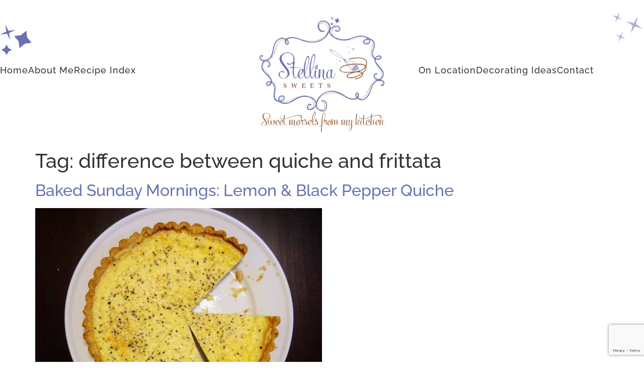

--- FILE ---
content_type: text/html; charset=UTF-8
request_url: https://stellinasweets.com/tag/difference-between-quiche-and-frittata/
body_size: 12643
content:
<!doctype html>
<html lang="en-US">
<head>
	<meta charset="UTF-8">
	<meta name="viewport" content="width=device-width, initial-scale=1">
	<link rel="profile" href="https://gmpg.org/xfn/11">
	<meta name='robots' content='index, follow, max-image-preview:large, max-snippet:-1, max-video-preview:-1' />
	<style>img:is([sizes="auto" i], [sizes^="auto," i]) { contain-intrinsic-size: 3000px 1500px }</style>
	
	<!-- This site is optimized with the Yoast SEO plugin v26.7 - https://yoast.com/wordpress/plugins/seo/ -->
	<title>difference between quiche and frittata Archives - Stellina Sweets</title>
	<link rel="canonical" href="https://stellinasweets.com/tag/difference-between-quiche-and-frittata/" />
	<meta property="og:locale" content="en_US" />
	<meta property="og:type" content="article" />
	<meta property="og:title" content="difference between quiche and frittata Archives - Stellina Sweets" />
	<meta property="og:url" content="https://stellinasweets.com/tag/difference-between-quiche-and-frittata/" />
	<meta property="og:site_name" content="Stellina Sweets" />
	<meta name="twitter:card" content="summary_large_image" />
	<script type="application/ld+json" class="yoast-schema-graph">{"@context":"https://schema.org","@graph":[{"@type":"CollectionPage","@id":"https://stellinasweets.com/tag/difference-between-quiche-and-frittata/","url":"https://stellinasweets.com/tag/difference-between-quiche-and-frittata/","name":"difference between quiche and frittata Archives - Stellina Sweets","isPartOf":{"@id":"https://stellinasweets.com/#website"},"primaryImageOfPage":{"@id":"https://stellinasweets.com/tag/difference-between-quiche-and-frittata/#primaryimage"},"image":{"@id":"https://stellinasweets.com/tag/difference-between-quiche-and-frittata/#primaryimage"},"thumbnailUrl":"https://stellinasweets.com/wp-content/uploads/2014/05/lemon-pepper-quiche-18-scaled.jpg","breadcrumb":{"@id":"https://stellinasweets.com/tag/difference-between-quiche-and-frittata/#breadcrumb"},"inLanguage":"en-US"},{"@type":"ImageObject","inLanguage":"en-US","@id":"https://stellinasweets.com/tag/difference-between-quiche-and-frittata/#primaryimage","url":"https://stellinasweets.com/wp-content/uploads/2014/05/lemon-pepper-quiche-18-scaled.jpg","contentUrl":"https://stellinasweets.com/wp-content/uploads/2014/05/lemon-pepper-quiche-18-scaled.jpg","width":2560,"height":1967},{"@type":"BreadcrumbList","@id":"https://stellinasweets.com/tag/difference-between-quiche-and-frittata/#breadcrumb","itemListElement":[{"@type":"ListItem","position":1,"name":"Home","item":"https://stellinasweets.com/"},{"@type":"ListItem","position":2,"name":"difference between quiche and frittata"}]},{"@type":"WebSite","@id":"https://stellinasweets.com/#website","url":"https://stellinasweets.com/","name":"Stellina Sweets","description":"Sweet Morsels From My Kitchen","publisher":{"@id":"https://stellinasweets.com/#organization"},"potentialAction":[{"@type":"SearchAction","target":{"@type":"EntryPoint","urlTemplate":"https://stellinasweets.com/?s={search_term_string}"},"query-input":{"@type":"PropertyValueSpecification","valueRequired":true,"valueName":"search_term_string"}}],"inLanguage":"en-US"},{"@type":"Organization","@id":"https://stellinasweets.com/#organization","name":"Stellina Sweets","url":"https://stellinasweets.com/","logo":{"@type":"ImageObject","inLanguage":"en-US","@id":"https://stellinasweets.com/#/schema/logo/image/","url":"https://stellinasweets.com/wp-content/uploads/2013/04/stellina1.jpg","contentUrl":"https://stellinasweets.com/wp-content/uploads/2013/04/stellina1.jpg","width":1200,"height":1200,"caption":"Stellina Sweets"},"image":{"@id":"https://stellinasweets.com/#/schema/logo/image/"},"sameAs":["https://www.facebook.com/StellinaSweets","https://www.instagram.com/stellinasweets/","https://www.pinterest.com/stellinasweets/"]}]}</script>
	<!-- / Yoast SEO plugin. -->


<link rel='dns-prefetch' href='//www.googletagmanager.com' />
<link rel="alternate" type="application/rss+xml" title="Stellina Sweets &raquo; Feed" href="https://stellinasweets.com/feed/" />
<link rel="alternate" type="application/rss+xml" title="Stellina Sweets &raquo; Comments Feed" href="https://stellinasweets.com/comments/feed/" />
<link rel="alternate" type="application/rss+xml" title="Stellina Sweets &raquo; difference between quiche and frittata Tag Feed" href="https://stellinasweets.com/tag/difference-between-quiche-and-frittata/feed/" />
<script>
window._wpemojiSettings = {"baseUrl":"https:\/\/s.w.org\/images\/core\/emoji\/16.0.1\/72x72\/","ext":".png","svgUrl":"https:\/\/s.w.org\/images\/core\/emoji\/16.0.1\/svg\/","svgExt":".svg","source":{"concatemoji":"https:\/\/stellinasweets.com\/wp-includes\/js\/wp-emoji-release.min.js?ver=6.8.3"}};
/*! This file is auto-generated */
!function(s,n){var o,i,e;function c(e){try{var t={supportTests:e,timestamp:(new Date).valueOf()};sessionStorage.setItem(o,JSON.stringify(t))}catch(e){}}function p(e,t,n){e.clearRect(0,0,e.canvas.width,e.canvas.height),e.fillText(t,0,0);var t=new Uint32Array(e.getImageData(0,0,e.canvas.width,e.canvas.height).data),a=(e.clearRect(0,0,e.canvas.width,e.canvas.height),e.fillText(n,0,0),new Uint32Array(e.getImageData(0,0,e.canvas.width,e.canvas.height).data));return t.every(function(e,t){return e===a[t]})}function u(e,t){e.clearRect(0,0,e.canvas.width,e.canvas.height),e.fillText(t,0,0);for(var n=e.getImageData(16,16,1,1),a=0;a<n.data.length;a++)if(0!==n.data[a])return!1;return!0}function f(e,t,n,a){switch(t){case"flag":return n(e,"\ud83c\udff3\ufe0f\u200d\u26a7\ufe0f","\ud83c\udff3\ufe0f\u200b\u26a7\ufe0f")?!1:!n(e,"\ud83c\udde8\ud83c\uddf6","\ud83c\udde8\u200b\ud83c\uddf6")&&!n(e,"\ud83c\udff4\udb40\udc67\udb40\udc62\udb40\udc65\udb40\udc6e\udb40\udc67\udb40\udc7f","\ud83c\udff4\u200b\udb40\udc67\u200b\udb40\udc62\u200b\udb40\udc65\u200b\udb40\udc6e\u200b\udb40\udc67\u200b\udb40\udc7f");case"emoji":return!a(e,"\ud83e\udedf")}return!1}function g(e,t,n,a){var r="undefined"!=typeof WorkerGlobalScope&&self instanceof WorkerGlobalScope?new OffscreenCanvas(300,150):s.createElement("canvas"),o=r.getContext("2d",{willReadFrequently:!0}),i=(o.textBaseline="top",o.font="600 32px Arial",{});return e.forEach(function(e){i[e]=t(o,e,n,a)}),i}function t(e){var t=s.createElement("script");t.src=e,t.defer=!0,s.head.appendChild(t)}"undefined"!=typeof Promise&&(o="wpEmojiSettingsSupports",i=["flag","emoji"],n.supports={everything:!0,everythingExceptFlag:!0},e=new Promise(function(e){s.addEventListener("DOMContentLoaded",e,{once:!0})}),new Promise(function(t){var n=function(){try{var e=JSON.parse(sessionStorage.getItem(o));if("object"==typeof e&&"number"==typeof e.timestamp&&(new Date).valueOf()<e.timestamp+604800&&"object"==typeof e.supportTests)return e.supportTests}catch(e){}return null}();if(!n){if("undefined"!=typeof Worker&&"undefined"!=typeof OffscreenCanvas&&"undefined"!=typeof URL&&URL.createObjectURL&&"undefined"!=typeof Blob)try{var e="postMessage("+g.toString()+"("+[JSON.stringify(i),f.toString(),p.toString(),u.toString()].join(",")+"));",a=new Blob([e],{type:"text/javascript"}),r=new Worker(URL.createObjectURL(a),{name:"wpTestEmojiSupports"});return void(r.onmessage=function(e){c(n=e.data),r.terminate(),t(n)})}catch(e){}c(n=g(i,f,p,u))}t(n)}).then(function(e){for(var t in e)n.supports[t]=e[t],n.supports.everything=n.supports.everything&&n.supports[t],"flag"!==t&&(n.supports.everythingExceptFlag=n.supports.everythingExceptFlag&&n.supports[t]);n.supports.everythingExceptFlag=n.supports.everythingExceptFlag&&!n.supports.flag,n.DOMReady=!1,n.readyCallback=function(){n.DOMReady=!0}}).then(function(){return e}).then(function(){var e;n.supports.everything||(n.readyCallback(),(e=n.source||{}).concatemoji?t(e.concatemoji):e.wpemoji&&e.twemoji&&(t(e.twemoji),t(e.wpemoji)))}))}((window,document),window._wpemojiSettings);
</script>

<style id='wp-emoji-styles-inline-css'>

	img.wp-smiley, img.emoji {
		display: inline !important;
		border: none !important;
		box-shadow: none !important;
		height: 1em !important;
		width: 1em !important;
		margin: 0 0.07em !important;
		vertical-align: -0.1em !important;
		background: none !important;
		padding: 0 !important;
	}
</style>
<link rel='stylesheet' id='wp-block-library-css' href='https://stellinasweets.com/wp-includes/css/dist/block-library/style.min.css?ver=6.8.3' media='all' />
<style id='global-styles-inline-css'>
:root{--wp--preset--aspect-ratio--square: 1;--wp--preset--aspect-ratio--4-3: 4/3;--wp--preset--aspect-ratio--3-4: 3/4;--wp--preset--aspect-ratio--3-2: 3/2;--wp--preset--aspect-ratio--2-3: 2/3;--wp--preset--aspect-ratio--16-9: 16/9;--wp--preset--aspect-ratio--9-16: 9/16;--wp--preset--color--black: #000000;--wp--preset--color--cyan-bluish-gray: #abb8c3;--wp--preset--color--white: #ffffff;--wp--preset--color--pale-pink: #f78da7;--wp--preset--color--vivid-red: #cf2e2e;--wp--preset--color--luminous-vivid-orange: #ff6900;--wp--preset--color--luminous-vivid-amber: #fcb900;--wp--preset--color--light-green-cyan: #7bdcb5;--wp--preset--color--vivid-green-cyan: #00d084;--wp--preset--color--pale-cyan-blue: #8ed1fc;--wp--preset--color--vivid-cyan-blue: #0693e3;--wp--preset--color--vivid-purple: #9b51e0;--wp--preset--gradient--vivid-cyan-blue-to-vivid-purple: linear-gradient(135deg,rgba(6,147,227,1) 0%,rgb(155,81,224) 100%);--wp--preset--gradient--light-green-cyan-to-vivid-green-cyan: linear-gradient(135deg,rgb(122,220,180) 0%,rgb(0,208,130) 100%);--wp--preset--gradient--luminous-vivid-amber-to-luminous-vivid-orange: linear-gradient(135deg,rgba(252,185,0,1) 0%,rgba(255,105,0,1) 100%);--wp--preset--gradient--luminous-vivid-orange-to-vivid-red: linear-gradient(135deg,rgba(255,105,0,1) 0%,rgb(207,46,46) 100%);--wp--preset--gradient--very-light-gray-to-cyan-bluish-gray: linear-gradient(135deg,rgb(238,238,238) 0%,rgb(169,184,195) 100%);--wp--preset--gradient--cool-to-warm-spectrum: linear-gradient(135deg,rgb(74,234,220) 0%,rgb(151,120,209) 20%,rgb(207,42,186) 40%,rgb(238,44,130) 60%,rgb(251,105,98) 80%,rgb(254,248,76) 100%);--wp--preset--gradient--blush-light-purple: linear-gradient(135deg,rgb(255,206,236) 0%,rgb(152,150,240) 100%);--wp--preset--gradient--blush-bordeaux: linear-gradient(135deg,rgb(254,205,165) 0%,rgb(254,45,45) 50%,rgb(107,0,62) 100%);--wp--preset--gradient--luminous-dusk: linear-gradient(135deg,rgb(255,203,112) 0%,rgb(199,81,192) 50%,rgb(65,88,208) 100%);--wp--preset--gradient--pale-ocean: linear-gradient(135deg,rgb(255,245,203) 0%,rgb(182,227,212) 50%,rgb(51,167,181) 100%);--wp--preset--gradient--electric-grass: linear-gradient(135deg,rgb(202,248,128) 0%,rgb(113,206,126) 100%);--wp--preset--gradient--midnight: linear-gradient(135deg,rgb(2,3,129) 0%,rgb(40,116,252) 100%);--wp--preset--font-size--small: 13px;--wp--preset--font-size--medium: 20px;--wp--preset--font-size--large: 36px;--wp--preset--font-size--x-large: 42px;--wp--preset--spacing--20: 0.44rem;--wp--preset--spacing--30: 0.67rem;--wp--preset--spacing--40: 1rem;--wp--preset--spacing--50: 1.5rem;--wp--preset--spacing--60: 2.25rem;--wp--preset--spacing--70: 3.38rem;--wp--preset--spacing--80: 5.06rem;--wp--preset--shadow--natural: 6px 6px 9px rgba(0, 0, 0, 0.2);--wp--preset--shadow--deep: 12px 12px 50px rgba(0, 0, 0, 0.4);--wp--preset--shadow--sharp: 6px 6px 0px rgba(0, 0, 0, 0.2);--wp--preset--shadow--outlined: 6px 6px 0px -3px rgba(255, 255, 255, 1), 6px 6px rgba(0, 0, 0, 1);--wp--preset--shadow--crisp: 6px 6px 0px rgba(0, 0, 0, 1);}:root { --wp--style--global--content-size: 800px;--wp--style--global--wide-size: 1200px; }:where(body) { margin: 0; }.wp-site-blocks > .alignleft { float: left; margin-right: 2em; }.wp-site-blocks > .alignright { float: right; margin-left: 2em; }.wp-site-blocks > .aligncenter { justify-content: center; margin-left: auto; margin-right: auto; }:where(.wp-site-blocks) > * { margin-block-start: 24px; margin-block-end: 0; }:where(.wp-site-blocks) > :first-child { margin-block-start: 0; }:where(.wp-site-blocks) > :last-child { margin-block-end: 0; }:root { --wp--style--block-gap: 24px; }:root :where(.is-layout-flow) > :first-child{margin-block-start: 0;}:root :where(.is-layout-flow) > :last-child{margin-block-end: 0;}:root :where(.is-layout-flow) > *{margin-block-start: 24px;margin-block-end: 0;}:root :where(.is-layout-constrained) > :first-child{margin-block-start: 0;}:root :where(.is-layout-constrained) > :last-child{margin-block-end: 0;}:root :where(.is-layout-constrained) > *{margin-block-start: 24px;margin-block-end: 0;}:root :where(.is-layout-flex){gap: 24px;}:root :where(.is-layout-grid){gap: 24px;}.is-layout-flow > .alignleft{float: left;margin-inline-start: 0;margin-inline-end: 2em;}.is-layout-flow > .alignright{float: right;margin-inline-start: 2em;margin-inline-end: 0;}.is-layout-flow > .aligncenter{margin-left: auto !important;margin-right: auto !important;}.is-layout-constrained > .alignleft{float: left;margin-inline-start: 0;margin-inline-end: 2em;}.is-layout-constrained > .alignright{float: right;margin-inline-start: 2em;margin-inline-end: 0;}.is-layout-constrained > .aligncenter{margin-left: auto !important;margin-right: auto !important;}.is-layout-constrained > :where(:not(.alignleft):not(.alignright):not(.alignfull)){max-width: var(--wp--style--global--content-size);margin-left: auto !important;margin-right: auto !important;}.is-layout-constrained > .alignwide{max-width: var(--wp--style--global--wide-size);}body .is-layout-flex{display: flex;}.is-layout-flex{flex-wrap: wrap;align-items: center;}.is-layout-flex > :is(*, div){margin: 0;}body .is-layout-grid{display: grid;}.is-layout-grid > :is(*, div){margin: 0;}body{padding-top: 0px;padding-right: 0px;padding-bottom: 0px;padding-left: 0px;}a:where(:not(.wp-element-button)){text-decoration: underline;}:root :where(.wp-element-button, .wp-block-button__link){background-color: #32373c;border-width: 0;color: #fff;font-family: inherit;font-size: inherit;line-height: inherit;padding: calc(0.667em + 2px) calc(1.333em + 2px);text-decoration: none;}.has-black-color{color: var(--wp--preset--color--black) !important;}.has-cyan-bluish-gray-color{color: var(--wp--preset--color--cyan-bluish-gray) !important;}.has-white-color{color: var(--wp--preset--color--white) !important;}.has-pale-pink-color{color: var(--wp--preset--color--pale-pink) !important;}.has-vivid-red-color{color: var(--wp--preset--color--vivid-red) !important;}.has-luminous-vivid-orange-color{color: var(--wp--preset--color--luminous-vivid-orange) !important;}.has-luminous-vivid-amber-color{color: var(--wp--preset--color--luminous-vivid-amber) !important;}.has-light-green-cyan-color{color: var(--wp--preset--color--light-green-cyan) !important;}.has-vivid-green-cyan-color{color: var(--wp--preset--color--vivid-green-cyan) !important;}.has-pale-cyan-blue-color{color: var(--wp--preset--color--pale-cyan-blue) !important;}.has-vivid-cyan-blue-color{color: var(--wp--preset--color--vivid-cyan-blue) !important;}.has-vivid-purple-color{color: var(--wp--preset--color--vivid-purple) !important;}.has-black-background-color{background-color: var(--wp--preset--color--black) !important;}.has-cyan-bluish-gray-background-color{background-color: var(--wp--preset--color--cyan-bluish-gray) !important;}.has-white-background-color{background-color: var(--wp--preset--color--white) !important;}.has-pale-pink-background-color{background-color: var(--wp--preset--color--pale-pink) !important;}.has-vivid-red-background-color{background-color: var(--wp--preset--color--vivid-red) !important;}.has-luminous-vivid-orange-background-color{background-color: var(--wp--preset--color--luminous-vivid-orange) !important;}.has-luminous-vivid-amber-background-color{background-color: var(--wp--preset--color--luminous-vivid-amber) !important;}.has-light-green-cyan-background-color{background-color: var(--wp--preset--color--light-green-cyan) !important;}.has-vivid-green-cyan-background-color{background-color: var(--wp--preset--color--vivid-green-cyan) !important;}.has-pale-cyan-blue-background-color{background-color: var(--wp--preset--color--pale-cyan-blue) !important;}.has-vivid-cyan-blue-background-color{background-color: var(--wp--preset--color--vivid-cyan-blue) !important;}.has-vivid-purple-background-color{background-color: var(--wp--preset--color--vivid-purple) !important;}.has-black-border-color{border-color: var(--wp--preset--color--black) !important;}.has-cyan-bluish-gray-border-color{border-color: var(--wp--preset--color--cyan-bluish-gray) !important;}.has-white-border-color{border-color: var(--wp--preset--color--white) !important;}.has-pale-pink-border-color{border-color: var(--wp--preset--color--pale-pink) !important;}.has-vivid-red-border-color{border-color: var(--wp--preset--color--vivid-red) !important;}.has-luminous-vivid-orange-border-color{border-color: var(--wp--preset--color--luminous-vivid-orange) !important;}.has-luminous-vivid-amber-border-color{border-color: var(--wp--preset--color--luminous-vivid-amber) !important;}.has-light-green-cyan-border-color{border-color: var(--wp--preset--color--light-green-cyan) !important;}.has-vivid-green-cyan-border-color{border-color: var(--wp--preset--color--vivid-green-cyan) !important;}.has-pale-cyan-blue-border-color{border-color: var(--wp--preset--color--pale-cyan-blue) !important;}.has-vivid-cyan-blue-border-color{border-color: var(--wp--preset--color--vivid-cyan-blue) !important;}.has-vivid-purple-border-color{border-color: var(--wp--preset--color--vivid-purple) !important;}.has-vivid-cyan-blue-to-vivid-purple-gradient-background{background: var(--wp--preset--gradient--vivid-cyan-blue-to-vivid-purple) !important;}.has-light-green-cyan-to-vivid-green-cyan-gradient-background{background: var(--wp--preset--gradient--light-green-cyan-to-vivid-green-cyan) !important;}.has-luminous-vivid-amber-to-luminous-vivid-orange-gradient-background{background: var(--wp--preset--gradient--luminous-vivid-amber-to-luminous-vivid-orange) !important;}.has-luminous-vivid-orange-to-vivid-red-gradient-background{background: var(--wp--preset--gradient--luminous-vivid-orange-to-vivid-red) !important;}.has-very-light-gray-to-cyan-bluish-gray-gradient-background{background: var(--wp--preset--gradient--very-light-gray-to-cyan-bluish-gray) !important;}.has-cool-to-warm-spectrum-gradient-background{background: var(--wp--preset--gradient--cool-to-warm-spectrum) !important;}.has-blush-light-purple-gradient-background{background: var(--wp--preset--gradient--blush-light-purple) !important;}.has-blush-bordeaux-gradient-background{background: var(--wp--preset--gradient--blush-bordeaux) !important;}.has-luminous-dusk-gradient-background{background: var(--wp--preset--gradient--luminous-dusk) !important;}.has-pale-ocean-gradient-background{background: var(--wp--preset--gradient--pale-ocean) !important;}.has-electric-grass-gradient-background{background: var(--wp--preset--gradient--electric-grass) !important;}.has-midnight-gradient-background{background: var(--wp--preset--gradient--midnight) !important;}.has-small-font-size{font-size: var(--wp--preset--font-size--small) !important;}.has-medium-font-size{font-size: var(--wp--preset--font-size--medium) !important;}.has-large-font-size{font-size: var(--wp--preset--font-size--large) !important;}.has-x-large-font-size{font-size: var(--wp--preset--font-size--x-large) !important;}
:root :where(.wp-block-pullquote){font-size: 1.5em;line-height: 1.6;}
</style>
<link rel='stylesheet' id='hello-elementor-css' href='https://stellinasweets.com/wp-content/themes/hello-elementor/assets/css/reset.css?ver=3.4.5' media='all' />
<link rel='stylesheet' id='hello-elementor-theme-style-css' href='https://stellinasweets.com/wp-content/themes/hello-elementor/assets/css/theme.css?ver=3.4.5' media='all' />
<link rel='stylesheet' id='hello-elementor-header-footer-css' href='https://stellinasweets.com/wp-content/themes/hello-elementor/assets/css/header-footer.css?ver=3.4.5' media='all' />
<link rel='stylesheet' id='elementor-frontend-css' href='https://stellinasweets.com/wp-content/plugins/elementor/assets/css/frontend.min.css?ver=3.34.1' media='all' />
<link rel='stylesheet' id='elementor-post-87418-css' href='https://stellinasweets.com/wp-content/uploads/elementor/css/post-87418.css?ver=1768547898' media='all' />
<link rel='stylesheet' id='widget-image-css' href='https://stellinasweets.com/wp-content/plugins/elementor/assets/css/widget-image.min.css?ver=3.34.1' media='all' />
<link rel='stylesheet' id='widget-icon-list-css' href='https://stellinasweets.com/wp-content/plugins/elementor/assets/css/widget-icon-list.min.css?ver=3.34.1' media='all' />
<link rel='stylesheet' id='e-sticky-css' href='https://stellinasweets.com/wp-content/plugins/elementor-pro/assets/css/modules/sticky.min.css?ver=3.34.0' media='all' />
<link rel='stylesheet' id='widget-nav-menu-css' href='https://stellinasweets.com/wp-content/plugins/elementor-pro/assets/css/widget-nav-menu.min.css?ver=3.34.0' media='all' />
<link rel='stylesheet' id='widget-heading-css' href='https://stellinasweets.com/wp-content/plugins/elementor/assets/css/widget-heading.min.css?ver=3.34.1' media='all' />
<link rel='stylesheet' id='widget-form-css' href='https://stellinasweets.com/wp-content/plugins/elementor-pro/assets/css/widget-form.min.css?ver=3.34.0' media='all' />
<link rel='stylesheet' id='widget-spacer-css' href='https://stellinasweets.com/wp-content/plugins/elementor/assets/css/widget-spacer.min.css?ver=3.34.1' media='all' />
<link rel='stylesheet' id='swiper-css' href='https://stellinasweets.com/wp-content/plugins/elementor/assets/lib/swiper/v8/css/swiper.min.css?ver=8.4.5' media='all' />
<link rel='stylesheet' id='e-swiper-css' href='https://stellinasweets.com/wp-content/plugins/elementor/assets/css/conditionals/e-swiper.min.css?ver=3.34.1' media='all' />
<link rel='stylesheet' id='elementor-icons-css' href='https://stellinasweets.com/wp-content/plugins/elementor/assets/lib/eicons/css/elementor-icons.min.css?ver=5.45.0' media='all' />
<link rel='stylesheet' id='elementor-post-87478-css' href='https://stellinasweets.com/wp-content/uploads/elementor/css/post-87478.css?ver=1768547898' media='all' />
<link rel='stylesheet' id='elementor-post-87536-css' href='https://stellinasweets.com/wp-content/uploads/elementor/css/post-87536.css?ver=1768547898' media='all' />
<link rel='stylesheet' id='hello-elementor-child-style-css' href='https://stellinasweets.com/wp-content/themes/hello-theme-child-master/style.css?ver=1.0.0' media='all' />
<link rel='stylesheet' id='elementor-gf-local-roboto-css' href='https://stellinasweets.com/wp-content/uploads/elementor/google-fonts/css/roboto.css?ver=1742375920' media='all' />
<link rel='stylesheet' id='elementor-gf-local-lilyscriptone-css' href='https://stellinasweets.com/wp-content/uploads/elementor/google-fonts/css/lilyscriptone.css?ver=1742375921' media='all' />
<link rel='stylesheet' id='elementor-gf-local-raleway-css' href='https://stellinasweets.com/wp-content/uploads/elementor/google-fonts/css/raleway.css?ver=1742375927' media='all' />
<link rel='stylesheet' id='elementor-gf-local-stylescript-css' href='https://stellinasweets.com/wp-content/uploads/elementor/google-fonts/css/stylescript.css?ver=1742375927' media='all' />
<link rel='stylesheet' id='elementor-gf-local-poppins-css' href='https://stellinasweets.com/wp-content/uploads/elementor/google-fonts/css/poppins.css?ver=1742375929' media='all' />
<link rel='stylesheet' id='elementor-gf-local-montserratalternates-css' href='https://stellinasweets.com/wp-content/uploads/elementor/google-fonts/css/montserratalternates.css?ver=1742375944' media='all' />
<link rel='stylesheet' id='elementor-icons-shared-0-css' href='https://stellinasweets.com/wp-content/plugins/elementor/assets/lib/font-awesome/css/fontawesome.min.css?ver=5.15.3' media='all' />
<link rel='stylesheet' id='elementor-icons-fa-solid-css' href='https://stellinasweets.com/wp-content/plugins/elementor/assets/lib/font-awesome/css/solid.min.css?ver=5.15.3' media='all' />
<script src="https://stellinasweets.com/wp-includes/js/jquery/jquery.min.js?ver=3.7.1" id="jquery-core-js"></script>
<script src="https://stellinasweets.com/wp-includes/js/jquery/jquery-migrate.min.js?ver=3.4.1" id="jquery-migrate-js"></script>

<!-- Google tag (gtag.js) snippet added by Site Kit -->
<!-- Google Analytics snippet added by Site Kit -->
<script src="https://www.googletagmanager.com/gtag/js?id=GT-K8H3NNL" id="google_gtagjs-js" async></script>
<script id="google_gtagjs-js-after">
window.dataLayer = window.dataLayer || [];function gtag(){dataLayer.push(arguments);}
gtag("set","linker",{"domains":["stellinasweets.com"]});
gtag("js", new Date());
gtag("set", "developer_id.dZTNiMT", true);
gtag("config", "GT-K8H3NNL");
</script>
<link rel="https://api.w.org/" href="https://stellinasweets.com/wp-json/" /><link rel="alternate" title="JSON" type="application/json" href="https://stellinasweets.com/wp-json/wp/v2/tags/1226" /><link rel="EditURI" type="application/rsd+xml" title="RSD" href="https://stellinasweets.com/xmlrpc.php?rsd" />
<meta name="generator" content="Site Kit by Google 1.170.0" /><meta name="generator" content="Elementor 3.34.1; features: additional_custom_breakpoints; settings: css_print_method-external, google_font-enabled, font_display-swap">
			<style>
				.e-con.e-parent:nth-of-type(n+4):not(.e-lazyloaded):not(.e-no-lazyload),
				.e-con.e-parent:nth-of-type(n+4):not(.e-lazyloaded):not(.e-no-lazyload) * {
					background-image: none !important;
				}
				@media screen and (max-height: 1024px) {
					.e-con.e-parent:nth-of-type(n+3):not(.e-lazyloaded):not(.e-no-lazyload),
					.e-con.e-parent:nth-of-type(n+3):not(.e-lazyloaded):not(.e-no-lazyload) * {
						background-image: none !important;
					}
				}
				@media screen and (max-height: 640px) {
					.e-con.e-parent:nth-of-type(n+2):not(.e-lazyloaded):not(.e-no-lazyload),
					.e-con.e-parent:nth-of-type(n+2):not(.e-lazyloaded):not(.e-no-lazyload) * {
						background-image: none !important;
					}
				}
			</style>
			<link rel="icon" href="https://stellinasweets.com/wp-content/uploads/2023/06/cropped-Stellina-Sweets-Favicon-32x32.png" sizes="32x32" />
<link rel="icon" href="https://stellinasweets.com/wp-content/uploads/2023/06/cropped-Stellina-Sweets-Favicon-192x192.png" sizes="192x192" />
<link rel="apple-touch-icon" href="https://stellinasweets.com/wp-content/uploads/2023/06/cropped-Stellina-Sweets-Favicon-180x180.png" />
<meta name="msapplication-TileImage" content="https://stellinasweets.com/wp-content/uploads/2023/06/cropped-Stellina-Sweets-Favicon-270x270.png" />
		<style id="wp-custom-css">
			.elementor-field-type-recaptcha_v3 {    display: contents;
}
.archive img.attachment-large.size-large.wp-post-image {
    max-width: 50%;
    margin-bottom: 1rem;
}
.archive .page-content {
    margin-bottom: 5rem;
}

.single-post ul{
	margin-bottom: 0.9rem;
}

.single-post figure img{
	margin-top : 36px;
	margin-bottom : 36px;
}

.single-post p img{
	margin-top : 36px;
	margin-bottom : 36px ;
}		</style>
		</head>
<body class="archive tag tag-difference-between-quiche-and-frittata tag-1226 wp-custom-logo wp-embed-responsive wp-theme-hello-elementor wp-child-theme-hello-theme-child-master hello-elementor-default elementor-default elementor-kit-87418">


<a class="skip-link screen-reader-text" href="#content">Skip to content</a>

		<header data-elementor-type="header" data-elementor-id="87478" class="elementor elementor-87478 elementor-location-header" data-elementor-post-type="elementor_library">
					<header class="elementor-section elementor-top-section elementor-element elementor-element-86e2de0 elementor-section-content-middle elementor-section-height-min-height elementor-hidden-tablet elementor-hidden-mobile elementor-section-boxed elementor-section-height-default elementor-section-items-middle" data-id="86e2de0" data-element_type="section" data-settings="{&quot;background_background&quot;:&quot;classic&quot;}">
						<div class="elementor-container elementor-column-gap-no">
					<div class="elementor-column elementor-col-100 elementor-top-column elementor-element elementor-element-38769b7" data-id="38769b7" data-element_type="column">
			<div class="elementor-widget-wrap elementor-element-populated">
						<div class="elementor-element elementor-element-29b836c elementor-widget elementor-widget-image" data-id="29b836c" data-element_type="widget" data-widget_type="image.default">
				<div class="elementor-widget-container">
															<img width="146" height="134" src="https://stellinasweets.com/wp-content/uploads/2023/06/Stellina-Stars-Desserts.png" class="attachment-large size-large wp-image-88496" alt="" />															</div>
				</div>
				<div class="elementor-element elementor-element-fd672e9 elementor-widget elementor-widget-image" data-id="fd672e9" data-element_type="widget" data-widget_type="image.default">
				<div class="elementor-widget-container">
															<img width="117" height="113" src="https://stellinasweets.com/wp-content/uploads/2023/06/Stellina-Stars.png" class="attachment-large size-large wp-image-88497" alt="" />															</div>
				</div>
					</div>
		</div>
					</div>
		</header>
				<header class="elementor-section elementor-top-section elementor-element elementor-element-8692a47 elementor-section-content-middle elementor-section-height-min-height elementor-hidden-tablet elementor-hidden-mobile elementor-section-boxed elementor-section-height-default elementor-section-items-middle" data-id="8692a47" data-element_type="section" data-settings="{&quot;background_background&quot;:&quot;classic&quot;}">
						<div class="elementor-container elementor-column-gap-no">
					<div class="elementor-column elementor-col-33 elementor-top-column elementor-element elementor-element-c2cfd3f" data-id="c2cfd3f" data-element_type="column">
			<div class="elementor-widget-wrap elementor-element-populated">
						<div class="elementor-element elementor-element-ee8cb50 elementor-icon-list--layout-inline elementor-align-end elementor-list-item-link-full_width elementor-widget elementor-widget-icon-list" data-id="ee8cb50" data-element_type="widget" data-widget_type="icon-list.default">
				<div class="elementor-widget-container">
							<ul class="elementor-icon-list-items elementor-inline-items">
							<li class="elementor-icon-list-item elementor-inline-item">
											<a href="https://stellinasweets.com/">

											<span class="elementor-icon-list-text">Home</span>
											</a>
									</li>
								<li class="elementor-icon-list-item elementor-inline-item">
											<a href="https://stellinasweets.com/about/">

											<span class="elementor-icon-list-text">About Me</span>
											</a>
									</li>
								<li class="elementor-icon-list-item elementor-inline-item">
											<a href="https://stellinasweets.com/recipe-index">

											<span class="elementor-icon-list-text">Recipe Index</span>
											</a>
									</li>
						</ul>
						</div>
				</div>
					</div>
		</div>
				<div class="elementor-column elementor-col-33 elementor-top-column elementor-element elementor-element-820c701" data-id="820c701" data-element_type="column">
			<div class="elementor-widget-wrap elementor-element-populated">
						<div class="elementor-element elementor-element-7ca5ab2 elementor-widget elementor-widget-image" data-id="7ca5ab2" data-element_type="widget" data-widget_type="image.default">
				<div class="elementor-widget-container">
																<a href="https://stellinasweets.com/">
							<img fetchpriority="high" width="800" height="732" src="https://stellinasweets.com/wp-content/uploads/2023/06/Stellina-Sweets-the-best-dessert-food-blog-1024x937.png" class="attachment-large size-large wp-image-87840" alt="" srcset="https://stellinasweets.com/wp-content/uploads/2023/06/Stellina-Sweets-the-best-dessert-food-blog-1024x937.png 1024w, https://stellinasweets.com/wp-content/uploads/2023/06/Stellina-Sweets-the-best-dessert-food-blog-300x275.png 300w, https://stellinasweets.com/wp-content/uploads/2023/06/Stellina-Sweets-the-best-dessert-food-blog-768x703.png 768w, https://stellinasweets.com/wp-content/uploads/2023/06/Stellina-Sweets-the-best-dessert-food-blog-1536x1406.png 1536w, https://stellinasweets.com/wp-content/uploads/2023/06/Stellina-Sweets-the-best-dessert-food-blog-2048x1875.png 2048w" sizes="(max-width: 800px) 100vw, 800px" />								</a>
															</div>
				</div>
					</div>
		</div>
				<div class="elementor-column elementor-col-33 elementor-top-column elementor-element elementor-element-20a9e5a" data-id="20a9e5a" data-element_type="column">
			<div class="elementor-widget-wrap elementor-element-populated">
						<div class="elementor-element elementor-element-2a3017b elementor-icon-list--layout-inline elementor-align-start elementor-list-item-link-full_width elementor-widget elementor-widget-icon-list" data-id="2a3017b" data-element_type="widget" data-widget_type="icon-list.default">
				<div class="elementor-widget-container">
							<ul class="elementor-icon-list-items elementor-inline-items">
							<li class="elementor-icon-list-item elementor-inline-item">
											<a href="https://stellinasweets.com/on-location/">

											<span class="elementor-icon-list-text">On Location</span>
											</a>
									</li>
								<li class="elementor-icon-list-item elementor-inline-item">
											<a href="https://stellinasweets.com/decorating-ideas/">

											<span class="elementor-icon-list-text">Decorating Ideas</span>
											</a>
									</li>
								<li class="elementor-icon-list-item elementor-inline-item">
											<a href="https://stellinasweets.com/contact/">

											<span class="elementor-icon-list-text">Contact</span>
											</a>
									</li>
						</ul>
						</div>
				</div>
					</div>
		</div>
					</div>
		</header>
				<header class="elementor-section elementor-top-section elementor-element elementor-element-406ae98 elementor-section-content-middle elementor-section-height-min-height elementor-hidden-desktop elementor-section-boxed elementor-section-height-default elementor-section-items-middle" data-id="406ae98" data-element_type="section" data-settings="{&quot;background_background&quot;:&quot;classic&quot;}">
						<div class="elementor-container elementor-column-gap-no">
					<div class="elementor-column elementor-col-50 elementor-top-column elementor-element elementor-element-59f805a" data-id="59f805a" data-element_type="column">
			<div class="elementor-widget-wrap elementor-element-populated">
						<div class="elementor-element elementor-element-2dbac23 elementor-widget elementor-widget-image" data-id="2dbac23" data-element_type="widget" data-widget_type="image.default">
				<div class="elementor-widget-container">
																<a href="https://stellinasweets.com/">
							<img loading="lazy" width="3383" height="3097" src="https://stellinasweets.com/wp-content/uploads/2023/06/Stellina-Sweets-the-best-dessert-food-blog.png" class="attachment-full size-full wp-image-87840" alt="" srcset="https://stellinasweets.com/wp-content/uploads/2023/06/Stellina-Sweets-the-best-dessert-food-blog.png 3383w, https://stellinasweets.com/wp-content/uploads/2023/06/Stellina-Sweets-the-best-dessert-food-blog-300x275.png 300w, https://stellinasweets.com/wp-content/uploads/2023/06/Stellina-Sweets-the-best-dessert-food-blog-1024x937.png 1024w, https://stellinasweets.com/wp-content/uploads/2023/06/Stellina-Sweets-the-best-dessert-food-blog-768x703.png 768w, https://stellinasweets.com/wp-content/uploads/2023/06/Stellina-Sweets-the-best-dessert-food-blog-1536x1406.png 1536w, https://stellinasweets.com/wp-content/uploads/2023/06/Stellina-Sweets-the-best-dessert-food-blog-2048x1875.png 2048w" sizes="(max-width: 3383px) 100vw, 3383px" />								</a>
															</div>
				</div>
					</div>
		</div>
				<div class="elementor-column elementor-col-50 elementor-top-column elementor-element elementor-element-f61b942" data-id="f61b942" data-element_type="column">
			<div class="elementor-widget-wrap elementor-element-populated">
						<div class="elementor-element elementor-element-4e8f1cb elementor-nav-menu__align-center elementor-nav-menu--stretch elementor-nav-menu--dropdown-tablet elementor-nav-menu__text-align-aside elementor-nav-menu--toggle elementor-nav-menu--burger elementor-widget elementor-widget-nav-menu" data-id="4e8f1cb" data-element_type="widget" data-settings="{&quot;full_width&quot;:&quot;stretch&quot;,&quot;sticky&quot;:&quot;top&quot;,&quot;sticky_on&quot;:[&quot;mobile&quot;],&quot;sticky_offset_mobile&quot;:0,&quot;layout&quot;:&quot;horizontal&quot;,&quot;submenu_icon&quot;:{&quot;value&quot;:&quot;&lt;i class=\&quot;fas fa-caret-down\&quot; aria-hidden=\&quot;true\&quot;&gt;&lt;\/i&gt;&quot;,&quot;library&quot;:&quot;fa-solid&quot;},&quot;toggle&quot;:&quot;burger&quot;,&quot;sticky_offset&quot;:0,&quot;sticky_effects_offset&quot;:0,&quot;sticky_anchor_link_offset&quot;:0}" data-widget_type="nav-menu.default">
				<div class="elementor-widget-container">
								<nav aria-label="Menu" class="elementor-nav-menu--main elementor-nav-menu__container elementor-nav-menu--layout-horizontal e--pointer-underline e--animation-fade">
				<ul id="menu-1-4e8f1cb" class="elementor-nav-menu"><li class="menu-item menu-item-type-post_type menu-item-object-page menu-item-home menu-item-87548"><a href="https://stellinasweets.com/" class="elementor-item">Home</a></li>
<li class="menu-item menu-item-type-post_type menu-item-object-page menu-item-87426"><a href="https://stellinasweets.com/about/" class="elementor-item">About Me</a></li>
<li class="menu-item menu-item-type-custom menu-item-object-custom menu-item-88620"><a href="https://stellinasweets.com/recipe-index/" class="elementor-item">Recipe Index</a></li>
<li class="menu-item menu-item-type-post_type menu-item-object-page menu-item-87422"><a href="https://stellinasweets.com/on-location/" class="elementor-item">On Location</a></li>
<li class="menu-item menu-item-type-post_type menu-item-object-page menu-item-87424"><a href="https://stellinasweets.com/decorating-ideas/" class="elementor-item">Decorating Ideas</a></li>
<li class="menu-item menu-item-type-post_type menu-item-object-page menu-item-87423"><a href="https://stellinasweets.com/contact/" class="elementor-item">Contact</a></li>
</ul>			</nav>
					<div class="elementor-menu-toggle" role="button" tabindex="0" aria-label="Menu Toggle" aria-expanded="false">
			<i aria-hidden="true" role="presentation" class="elementor-menu-toggle__icon--open eicon-menu-bar"></i><i aria-hidden="true" role="presentation" class="elementor-menu-toggle__icon--close eicon-close"></i>		</div>
					<nav class="elementor-nav-menu--dropdown elementor-nav-menu__container" aria-hidden="true">
				<ul id="menu-2-4e8f1cb" class="elementor-nav-menu"><li class="menu-item menu-item-type-post_type menu-item-object-page menu-item-home menu-item-87548"><a href="https://stellinasweets.com/" class="elementor-item" tabindex="-1">Home</a></li>
<li class="menu-item menu-item-type-post_type menu-item-object-page menu-item-87426"><a href="https://stellinasweets.com/about/" class="elementor-item" tabindex="-1">About Me</a></li>
<li class="menu-item menu-item-type-custom menu-item-object-custom menu-item-88620"><a href="https://stellinasweets.com/recipe-index/" class="elementor-item" tabindex="-1">Recipe Index</a></li>
<li class="menu-item menu-item-type-post_type menu-item-object-page menu-item-87422"><a href="https://stellinasweets.com/on-location/" class="elementor-item" tabindex="-1">On Location</a></li>
<li class="menu-item menu-item-type-post_type menu-item-object-page menu-item-87424"><a href="https://stellinasweets.com/decorating-ideas/" class="elementor-item" tabindex="-1">Decorating Ideas</a></li>
<li class="menu-item menu-item-type-post_type menu-item-object-page menu-item-87423"><a href="https://stellinasweets.com/contact/" class="elementor-item" tabindex="-1">Contact</a></li>
</ul>			</nav>
						</div>
				</div>
					</div>
		</div>
					</div>
		</header>
				</header>
		<main id="content" class="site-main">

			<div class="page-header">
			<h1 class="entry-title">Tag: <span>difference between quiche and frittata</span></h1>		</div>
	
	<div class="page-content">
					<article class="post">
				<h2 class="entry-title"><a href="https://stellinasweets.com/2014/05/11/baked-sunday-mornings-lemon-black-pepper-quiche/">Baked Sunday Mornings: Lemon &amp; Black Pepper Quiche</a></h2><a href="https://stellinasweets.com/2014/05/11/baked-sunday-mornings-lemon-black-pepper-quiche/"><img loading="lazy" width="800" height="615" src="https://stellinasweets.com/wp-content/uploads/2014/05/lemon-pepper-quiche-18-1024x787.jpg" class="attachment-large size-large wp-post-image" alt="" decoding="async" srcset="https://stellinasweets.com/wp-content/uploads/2014/05/lemon-pepper-quiche-18-1024x787.jpg 1024w, https://stellinasweets.com/wp-content/uploads/2014/05/lemon-pepper-quiche-18-300x231.jpg 300w, https://stellinasweets.com/wp-content/uploads/2014/05/lemon-pepper-quiche-18-768x590.jpg 768w, https://stellinasweets.com/wp-content/uploads/2014/05/lemon-pepper-quiche-18-1536x1180.jpg 1536w, https://stellinasweets.com/wp-content/uploads/2014/05/lemon-pepper-quiche-18-2048x1574.jpg 2048w" sizes="(max-width: 800px) 100vw, 800px" /></a><p>Quiche&#8230; Really?? I&#8217;ve always thought of quick as something relegated to bridal showers or tea parties or other prim occasions. But I&#8217;m here to tell you that IT DOESN&#8217;T HAVE TO BE LIKE THIS, people! This week&#8217;s Baked Sunday Mornings recipe for Lemon &amp; Black Pepper Quiche from the Cheese chapter of Baked Elements was quite a revelation. Cheesy, eggy, rustic, [&hellip;]</p>
			</article>
			</div>

	
</main>
		<footer data-elementor-type="footer" data-elementor-id="87536" class="elementor elementor-87536 elementor-location-footer" data-elementor-post-type="elementor_library">
					<section class="elementor-section elementor-top-section elementor-element elementor-element-d1ce316 elementor-section-full_width elementor-section-height-min-height elementor-section-items-stretch elementor-section-content-middle elementor-section-height-default" data-id="d1ce316" data-element_type="section" data-settings="{&quot;background_background&quot;:&quot;classic&quot;}">
						<div class="elementor-container elementor-column-gap-no">
					<div class="elementor-column elementor-col-50 elementor-top-column elementor-element elementor-element-7024aaf6" data-id="7024aaf6" data-element_type="column">
			<div class="elementor-widget-wrap elementor-element-populated">
						<div class="elementor-element elementor-element-5d05263 elementor-widget elementor-widget-image" data-id="5d05263" data-element_type="widget" data-widget_type="image.default">
				<div class="elementor-widget-container">
															<img width="760" height="700" src="https://stellinasweets.com/wp-content/uploads/2023/06/stellina-CMYK.png" class="attachment-large size-large wp-image-87829" alt="" srcset="https://stellinasweets.com/wp-content/uploads/2023/06/stellina-CMYK.png 760w, https://stellinasweets.com/wp-content/uploads/2023/06/stellina-CMYK-300x276.png 300w" sizes="(max-width: 760px) 100vw, 760px" />															</div>
				</div>
				<div class="elementor-element elementor-element-3c699914 elementor-widget elementor-widget-heading" data-id="3c699914" data-element_type="widget" data-widget_type="heading.default">
				<div class="elementor-widget-container">
					<h2 class="elementor-heading-title elementor-size-default">Join The Sweetness</h2>				</div>
				</div>
				<section class="elementor-section elementor-inner-section elementor-element elementor-element-2ca77355 elementor-section-full_width elementor-section-height-default elementor-section-height-default" data-id="2ca77355" data-element_type="section">
						<div class="elementor-container elementor-column-gap-no">
					<div class="elementor-column elementor-col-100 elementor-inner-column elementor-element elementor-element-c217bc9" data-id="c217bc9" data-element_type="column">
			<div class="elementor-widget-wrap elementor-element-populated">
						<div class="elementor-element elementor-element-40936d9a elementor-widget elementor-widget-text-editor" data-id="40936d9a" data-element_type="widget" data-widget_type="text-editor.default">
				<div class="elementor-widget-container">
									<p>From my kitchen to yours. Delicious recipes that will inspire more time in your kitchen.</p>								</div>
				</div>
				<div class="elementor-element elementor-element-703fde57 elementor-button-align-stretch elementor-widget elementor-widget-form" data-id="703fde57" data-element_type="widget" data-settings="{&quot;step_next_label&quot;:&quot;Next&quot;,&quot;step_previous_label&quot;:&quot;Previous&quot;,&quot;button_width&quot;:&quot;40&quot;,&quot;step_type&quot;:&quot;number_text&quot;,&quot;step_icon_shape&quot;:&quot;circle&quot;}" data-widget_type="form.default">
				<div class="elementor-widget-container">
							<form class="elementor-form" method="post" name="Newsletter" aria-label="Newsletter">
			<input type="hidden" name="post_id" value="87536"/>
			<input type="hidden" name="form_id" value="703fde57"/>
			<input type="hidden" name="referer_title" value="Home Page - Stellina Sweets" />

							<input type="hidden" name="queried_id" value="87502"/>
			
			<div class="elementor-form-fields-wrapper elementor-labels-">
								<div class="elementor-field-type-email elementor-field-group elementor-column elementor-field-group-email elementor-col-60 elementor-field-required">
												<label for="form-field-email" class="elementor-field-label elementor-screen-only">
								Email							</label>
														<input size="1" type="email" name="form_fields[email]" id="form-field-email" class="elementor-field elementor-size-sm  elementor-field-textual" placeholder="Your Email" required="required">
											</div>
								<div class="elementor-field-type-recaptcha_v3 elementor-field-group elementor-column elementor-field-group-field_001e09a elementor-col-100 recaptcha_v3-bottomright">
					<div class="elementor-field" id="form-field-field_001e09a"><div class="elementor-g-recaptcha" data-sitekey="6LfSjPQhAAAAACWnBi-o1dHjKXoUnIPUfMqxqh5P" data-type="v3" data-action="Form" data-badge="bottomright" data-size="invisible"></div></div>				</div>
								<div class="elementor-field-group elementor-column elementor-field-type-submit elementor-col-40 e-form__buttons">
					<button class="elementor-button elementor-size-sm" type="submit">
						<span class="elementor-button-content-wrapper">
																						<span class="elementor-button-text">Subscribe </span>
													</span>
					</button>
				</div>
			</div>
		</form>
						</div>
				</div>
					</div>
		</div>
					</div>
		</section>
					</div>
		</div>
				<div class="elementor-column elementor-col-50 elementor-top-column elementor-element elementor-element-79804624" data-id="79804624" data-element_type="column" data-settings="{&quot;background_background&quot;:&quot;slideshow&quot;,&quot;background_slideshow_gallery&quot;:[{&quot;id&quot;:86372,&quot;url&quot;:&quot;https:\/\/stellinasweets.com\/wp-content\/uploads\/2022\/09\/Crostata-al-Caprino-15-scaled.jpeg&quot;},{&quot;id&quot;:35502,&quot;url&quot;:&quot;https:\/\/stellinasweets.com\/wp-content\/uploads\/2019\/10\/IMG_9495-scaled.jpg&quot;},{&quot;id&quot;:37225,&quot;url&quot;:&quot;https:\/\/stellinasweets.com\/wp-content\/uploads\/2020\/03\/Green-Tea-Rhubarb-Cake-15-scaled.jpg&quot;},{&quot;id&quot;:29404,&quot;url&quot;:&quot;https:\/\/stellinasweets.com\/wp-content\/uploads\/2017\/05\/birthday-shortbread-20.jpg&quot;},{&quot;id&quot;:33884,&quot;url&quot;:&quot;https:\/\/stellinasweets.com\/wp-content\/uploads\/2018\/09\/Debs-Moms-Apple-Cake-34-scaled.jpg&quot;},{&quot;id&quot;:10980,&quot;url&quot;:&quot;https:\/\/stellinasweets.com\/wp-content\/uploads\/2015\/06\/black-cocoa-bundt-cake-35-scaled.jpg&quot;},{&quot;id&quot;:15799,&quot;url&quot;:&quot;https:\/\/stellinasweets.com\/wp-content\/uploads\/2016\/05\/rye-rhubarb-cake-41-scaled.jpg&quot;},{&quot;id&quot;:36614,&quot;url&quot;:&quot;https:\/\/stellinasweets.com\/wp-content\/uploads\/2020\/02\/Lemon-Almond-Meringue-Tarts-3-1-scaled.jpg&quot;},{&quot;id&quot;:37775,&quot;url&quot;:&quot;https:\/\/stellinasweets.com\/wp-content\/uploads\/2020\/05\/IMG_2183-scaled.jpg&quot;},{&quot;id&quot;:87305,&quot;url&quot;:&quot;https:\/\/stellinasweets.com\/wp-content\/uploads\/2023\/04\/Funfetti-Coconut-Macaroons-10-scaled.jpeg&quot;},{&quot;id&quot;:86929,&quot;url&quot;:&quot;https:\/\/stellinasweets.com\/wp-content\/uploads\/2023\/01\/Cannoli-Sandwich-Cookies-25-scaled.jpeg&quot;},{&quot;id&quot;:86821,&quot;url&quot;:&quot;https:\/\/stellinasweets.com\/wp-content\/uploads\/2022\/12\/Cuccidati-4-1-scaled.jpeg&quot;},{&quot;id&quot;:86696,&quot;url&quot;:&quot;https:\/\/stellinasweets.com\/wp-content\/uploads\/2022\/12\/IMG_7558-scaled.jpeg&quot;},{&quot;id&quot;:86572,&quot;url&quot;:&quot;https:\/\/stellinasweets.com\/wp-content\/uploads\/2022\/11\/Sweet-Potato-Rye-Bundt-Cake-2-scaled.jpeg&quot;},{&quot;id&quot;:86659,&quot;url&quot;:&quot;https:\/\/stellinasweets.com\/wp-content\/uploads\/2022\/12\/Sesame-Cashew-Bars-41-scaled.jpeg&quot;},{&quot;id&quot;:87032,&quot;url&quot;:&quot;https:\/\/stellinasweets.com\/wp-content\/uploads\/2023\/01\/Cranberry-Pecan-Bread-38-scaled.jpeg&quot;},{&quot;id&quot;:34628,&quot;url&quot;:&quot;https:\/\/stellinasweets.com\/wp-content\/uploads\/2019\/02\/Lemon-Lemon-Loaf-84-scaled.jpg&quot;},{&quot;id&quot;:34445,&quot;url&quot;:&quot;https:\/\/stellinasweets.com\/wp-content\/uploads\/2019\/01\/Grasshopper-Cake-43-scaled.jpg&quot;},{&quot;id&quot;:34350,&quot;url&quot;:&quot;https:\/\/stellinasweets.com\/wp-content\/uploads\/2019\/01\/Bourbon-Chocolate-Pecan-Pie-22-scaled.jpg&quot;},{&quot;id&quot;:34122,&quot;url&quot;:&quot;https:\/\/stellinasweets.com\/wp-content\/uploads\/2018\/11\/Caramel-Apple-Cupcakes-39-scaled.jpg&quot;},{&quot;id&quot;:33894,&quot;url&quot;:&quot;https:\/\/stellinasweets.com\/wp-content\/uploads\/2018\/09\/Debs-Moms-Apple-Cake-36-scaled.jpg&quot;}],&quot;background_slideshow_slide_duration&quot;:2000,&quot;background_slideshow_loop&quot;:&quot;yes&quot;,&quot;background_slideshow_slide_transition&quot;:&quot;fade&quot;,&quot;background_slideshow_transition_duration&quot;:500}">
			<div class="elementor-widget-wrap elementor-element-populated">
						<div class="elementor-element elementor-element-5b2fa28 elementor-widget elementor-widget-spacer" data-id="5b2fa28" data-element_type="widget" data-widget_type="spacer.default">
				<div class="elementor-widget-container">
							<div class="elementor-spacer">
			<div class="elementor-spacer-inner"></div>
		</div>
						</div>
				</div>
					</div>
		</div>
					</div>
		</section>
				<section class="elementor-section elementor-top-section elementor-element elementor-element-56a638f6 elementor-section-height-min-height elementor-section-content-middle elementor-section-items-stretch elementor-section-boxed elementor-section-height-default" data-id="56a638f6" data-element_type="section">
						<div class="elementor-container elementor-column-gap-no">
					<div class="elementor-column elementor-col-100 elementor-top-column elementor-element elementor-element-6b541a3e" data-id="6b541a3e" data-element_type="column">
			<div class="elementor-widget-wrap elementor-element-populated">
						<div class="elementor-element elementor-element-496c357e elementor-widget elementor-widget-heading" data-id="496c357e" data-element_type="widget" data-widget_type="heading.default">
				<div class="elementor-widget-container">
					<p class="elementor-heading-title elementor-size-default">© Dafna Adler &amp; Stellina Sweets, 2023. Unauthorized use and/or duplication of this material without express and written permission from this blog’s author/owner is strictly prohibited. This includes recipes, photos, and all other original content. Excerpts and links may be used, provided that full and clear credit is given to Dafna Adler and Stellina Sweets with appropriate and specific direction to the original content.</p>				</div>
				</div>
					</div>
		</div>
					</div>
		</section>
				</footer>
		
<script type="speculationrules">
{"prefetch":[{"source":"document","where":{"and":[{"href_matches":"\/*"},{"not":{"href_matches":["\/wp-*.php","\/wp-admin\/*","\/wp-content\/uploads\/*","\/wp-content\/*","\/wp-content\/plugins\/*","\/wp-content\/themes\/hello-theme-child-master\/*","\/wp-content\/themes\/hello-elementor\/*","\/*\\?(.+)"]}},{"not":{"selector_matches":"a[rel~=\"nofollow\"]"}},{"not":{"selector_matches":".no-prefetch, .no-prefetch a"}}]},"eagerness":"conservative"}]}
</script>
			<script>
				const lazyloadRunObserver = () => {
					const lazyloadBackgrounds = document.querySelectorAll( `.e-con.e-parent:not(.e-lazyloaded)` );
					const lazyloadBackgroundObserver = new IntersectionObserver( ( entries ) => {
						entries.forEach( ( entry ) => {
							if ( entry.isIntersecting ) {
								let lazyloadBackground = entry.target;
								if( lazyloadBackground ) {
									lazyloadBackground.classList.add( 'e-lazyloaded' );
								}
								lazyloadBackgroundObserver.unobserve( entry.target );
							}
						});
					}, { rootMargin: '200px 0px 200px 0px' } );
					lazyloadBackgrounds.forEach( ( lazyloadBackground ) => {
						lazyloadBackgroundObserver.observe( lazyloadBackground );
					} );
				};
				const events = [
					'DOMContentLoaded',
					'elementor/lazyload/observe',
				];
				events.forEach( ( event ) => {
					document.addEventListener( event, lazyloadRunObserver );
				} );
			</script>
			<script src="https://stellinasweets.com/wp-content/themes/hello-elementor/assets/js/hello-frontend.js?ver=3.4.5" id="hello-theme-frontend-js"></script>
<script src="https://stellinasweets.com/wp-content/plugins/elementor/assets/js/webpack.runtime.min.js?ver=3.34.1" id="elementor-webpack-runtime-js"></script>
<script src="https://stellinasweets.com/wp-content/plugins/elementor/assets/js/frontend-modules.min.js?ver=3.34.1" id="elementor-frontend-modules-js"></script>
<script src="https://stellinasweets.com/wp-includes/js/jquery/ui/core.min.js?ver=1.13.3" id="jquery-ui-core-js"></script>
<script id="elementor-frontend-js-before">
var elementorFrontendConfig = {"environmentMode":{"edit":false,"wpPreview":false,"isScriptDebug":false},"i18n":{"shareOnFacebook":"Share on Facebook","shareOnTwitter":"Share on Twitter","pinIt":"Pin it","download":"Download","downloadImage":"Download image","fullscreen":"Fullscreen","zoom":"Zoom","share":"Share","playVideo":"Play Video","previous":"Previous","next":"Next","close":"Close","a11yCarouselPrevSlideMessage":"Previous slide","a11yCarouselNextSlideMessage":"Next slide","a11yCarouselFirstSlideMessage":"This is the first slide","a11yCarouselLastSlideMessage":"This is the last slide","a11yCarouselPaginationBulletMessage":"Go to slide"},"is_rtl":false,"breakpoints":{"xs":0,"sm":480,"md":768,"lg":1025,"xl":1440,"xxl":1600},"responsive":{"breakpoints":{"mobile":{"label":"Mobile Portrait","value":767,"default_value":767,"direction":"max","is_enabled":true},"mobile_extra":{"label":"Mobile Landscape","value":880,"default_value":880,"direction":"max","is_enabled":false},"tablet":{"label":"Tablet Portrait","value":1024,"default_value":1024,"direction":"max","is_enabled":true},"tablet_extra":{"label":"Tablet Landscape","value":1200,"default_value":1200,"direction":"max","is_enabled":false},"laptop":{"label":"Laptop","value":1366,"default_value":1366,"direction":"max","is_enabled":false},"widescreen":{"label":"Widescreen","value":2400,"default_value":2400,"direction":"min","is_enabled":false}},"hasCustomBreakpoints":false},"version":"3.34.1","is_static":false,"experimentalFeatures":{"additional_custom_breakpoints":true,"theme_builder_v2":true,"hello-theme-header-footer":true,"home_screen":true,"global_classes_should_enforce_capabilities":true,"e_variables":true,"cloud-library":true,"e_opt_in_v4_page":true,"e_interactions":true,"import-export-customization":true,"e_pro_variables":true},"urls":{"assets":"https:\/\/stellinasweets.com\/wp-content\/plugins\/elementor\/assets\/","ajaxurl":"https:\/\/stellinasweets.com\/wp-admin\/admin-ajax.php","uploadUrl":"https:\/\/stellinasweets.com\/wp-content\/uploads"},"nonces":{"floatingButtonsClickTracking":"9cafb094bd"},"swiperClass":"swiper","settings":{"editorPreferences":[]},"kit":{"active_breakpoints":["viewport_mobile","viewport_tablet"],"global_image_lightbox":"yes","lightbox_enable_counter":"yes","lightbox_enable_fullscreen":"yes","lightbox_enable_zoom":"yes","lightbox_enable_share":"yes","lightbox_title_src":"title","lightbox_description_src":"description","hello_header_logo_type":"logo","hello_header_menu_layout":"horizontal","hello_footer_logo_type":"logo"},"post":{"id":0,"title":"difference between quiche and frittata Archives - Stellina Sweets","excerpt":""}};
</script>
<script src="https://stellinasweets.com/wp-content/plugins/elementor/assets/js/frontend.min.js?ver=3.34.1" id="elementor-frontend-js"></script>
<script src="https://stellinasweets.com/wp-content/plugins/elementor-pro/assets/lib/sticky/jquery.sticky.min.js?ver=3.34.0" id="e-sticky-js"></script>
<script src="https://stellinasweets.com/wp-content/plugins/elementor-pro/assets/lib/smartmenus/jquery.smartmenus.min.js?ver=1.2.1" id="smartmenus-js"></script>
<script src="https://stellinasweets.com/wp-content/plugins/elementor/assets/lib/swiper/v8/swiper.min.js?ver=8.4.5" id="swiper-js"></script>
<script src="https://www.google.com/recaptcha/api.js?render=explicit&amp;ver=3.34.0" id="elementor-recaptcha_v3-api-js"></script>
<script src="https://stellinasweets.com/wp-content/plugins/elementor-pro/assets/js/webpack-pro.runtime.min.js?ver=3.34.0" id="elementor-pro-webpack-runtime-js"></script>
<script src="https://stellinasweets.com/wp-includes/js/dist/hooks.min.js?ver=4d63a3d491d11ffd8ac6" id="wp-hooks-js"></script>
<script src="https://stellinasweets.com/wp-includes/js/dist/i18n.min.js?ver=5e580eb46a90c2b997e6" id="wp-i18n-js"></script>
<script id="wp-i18n-js-after">
wp.i18n.setLocaleData( { 'text direction\u0004ltr': [ 'ltr' ] } );
</script>
<script id="elementor-pro-frontend-js-before">
var ElementorProFrontendConfig = {"ajaxurl":"https:\/\/stellinasweets.com\/wp-admin\/admin-ajax.php","nonce":"8388a3188b","urls":{"assets":"https:\/\/stellinasweets.com\/wp-content\/plugins\/elementor-pro\/assets\/","rest":"https:\/\/stellinasweets.com\/wp-json\/"},"settings":{"lazy_load_background_images":true},"popup":{"hasPopUps":false},"shareButtonsNetworks":{"facebook":{"title":"Facebook","has_counter":true},"twitter":{"title":"Twitter"},"linkedin":{"title":"LinkedIn","has_counter":true},"pinterest":{"title":"Pinterest","has_counter":true},"reddit":{"title":"Reddit","has_counter":true},"vk":{"title":"VK","has_counter":true},"odnoklassniki":{"title":"OK","has_counter":true},"tumblr":{"title":"Tumblr"},"digg":{"title":"Digg"},"skype":{"title":"Skype"},"stumbleupon":{"title":"StumbleUpon","has_counter":true},"mix":{"title":"Mix"},"telegram":{"title":"Telegram"},"pocket":{"title":"Pocket","has_counter":true},"xing":{"title":"XING","has_counter":true},"whatsapp":{"title":"WhatsApp"},"email":{"title":"Email"},"print":{"title":"Print"},"x-twitter":{"title":"X"},"threads":{"title":"Threads"}},"facebook_sdk":{"lang":"en_US","app_id":""},"lottie":{"defaultAnimationUrl":"https:\/\/stellinasweets.com\/wp-content\/plugins\/elementor-pro\/modules\/lottie\/assets\/animations\/default.json"}};
</script>
<script src="https://stellinasweets.com/wp-content/plugins/elementor-pro/assets/js/frontend.min.js?ver=3.34.0" id="elementor-pro-frontend-js"></script>
<script src="https://stellinasweets.com/wp-content/plugins/elementor-pro/assets/js/elements-handlers.min.js?ver=3.34.0" id="pro-elements-handlers-js"></script>

</body>
</html>


<!-- Page supported by LiteSpeed Cache 7.7 on 2026-01-16 15:24:51 -->

--- FILE ---
content_type: text/html; charset=utf-8
request_url: https://www.google.com/recaptcha/api2/anchor?ar=1&k=6LfSjPQhAAAAACWnBi-o1dHjKXoUnIPUfMqxqh5P&co=aHR0cHM6Ly9zdGVsbGluYXN3ZWV0cy5jb206NDQz&hl=en&type=v3&v=PoyoqOPhxBO7pBk68S4YbpHZ&size=invisible&badge=bottomright&sa=Form&anchor-ms=20000&execute-ms=30000&cb=jdijnn2oxky7
body_size: 48629
content:
<!DOCTYPE HTML><html dir="ltr" lang="en"><head><meta http-equiv="Content-Type" content="text/html; charset=UTF-8">
<meta http-equiv="X-UA-Compatible" content="IE=edge">
<title>reCAPTCHA</title>
<style type="text/css">
/* cyrillic-ext */
@font-face {
  font-family: 'Roboto';
  font-style: normal;
  font-weight: 400;
  font-stretch: 100%;
  src: url(//fonts.gstatic.com/s/roboto/v48/KFO7CnqEu92Fr1ME7kSn66aGLdTylUAMa3GUBHMdazTgWw.woff2) format('woff2');
  unicode-range: U+0460-052F, U+1C80-1C8A, U+20B4, U+2DE0-2DFF, U+A640-A69F, U+FE2E-FE2F;
}
/* cyrillic */
@font-face {
  font-family: 'Roboto';
  font-style: normal;
  font-weight: 400;
  font-stretch: 100%;
  src: url(//fonts.gstatic.com/s/roboto/v48/KFO7CnqEu92Fr1ME7kSn66aGLdTylUAMa3iUBHMdazTgWw.woff2) format('woff2');
  unicode-range: U+0301, U+0400-045F, U+0490-0491, U+04B0-04B1, U+2116;
}
/* greek-ext */
@font-face {
  font-family: 'Roboto';
  font-style: normal;
  font-weight: 400;
  font-stretch: 100%;
  src: url(//fonts.gstatic.com/s/roboto/v48/KFO7CnqEu92Fr1ME7kSn66aGLdTylUAMa3CUBHMdazTgWw.woff2) format('woff2');
  unicode-range: U+1F00-1FFF;
}
/* greek */
@font-face {
  font-family: 'Roboto';
  font-style: normal;
  font-weight: 400;
  font-stretch: 100%;
  src: url(//fonts.gstatic.com/s/roboto/v48/KFO7CnqEu92Fr1ME7kSn66aGLdTylUAMa3-UBHMdazTgWw.woff2) format('woff2');
  unicode-range: U+0370-0377, U+037A-037F, U+0384-038A, U+038C, U+038E-03A1, U+03A3-03FF;
}
/* math */
@font-face {
  font-family: 'Roboto';
  font-style: normal;
  font-weight: 400;
  font-stretch: 100%;
  src: url(//fonts.gstatic.com/s/roboto/v48/KFO7CnqEu92Fr1ME7kSn66aGLdTylUAMawCUBHMdazTgWw.woff2) format('woff2');
  unicode-range: U+0302-0303, U+0305, U+0307-0308, U+0310, U+0312, U+0315, U+031A, U+0326-0327, U+032C, U+032F-0330, U+0332-0333, U+0338, U+033A, U+0346, U+034D, U+0391-03A1, U+03A3-03A9, U+03B1-03C9, U+03D1, U+03D5-03D6, U+03F0-03F1, U+03F4-03F5, U+2016-2017, U+2034-2038, U+203C, U+2040, U+2043, U+2047, U+2050, U+2057, U+205F, U+2070-2071, U+2074-208E, U+2090-209C, U+20D0-20DC, U+20E1, U+20E5-20EF, U+2100-2112, U+2114-2115, U+2117-2121, U+2123-214F, U+2190, U+2192, U+2194-21AE, U+21B0-21E5, U+21F1-21F2, U+21F4-2211, U+2213-2214, U+2216-22FF, U+2308-230B, U+2310, U+2319, U+231C-2321, U+2336-237A, U+237C, U+2395, U+239B-23B7, U+23D0, U+23DC-23E1, U+2474-2475, U+25AF, U+25B3, U+25B7, U+25BD, U+25C1, U+25CA, U+25CC, U+25FB, U+266D-266F, U+27C0-27FF, U+2900-2AFF, U+2B0E-2B11, U+2B30-2B4C, U+2BFE, U+3030, U+FF5B, U+FF5D, U+1D400-1D7FF, U+1EE00-1EEFF;
}
/* symbols */
@font-face {
  font-family: 'Roboto';
  font-style: normal;
  font-weight: 400;
  font-stretch: 100%;
  src: url(//fonts.gstatic.com/s/roboto/v48/KFO7CnqEu92Fr1ME7kSn66aGLdTylUAMaxKUBHMdazTgWw.woff2) format('woff2');
  unicode-range: U+0001-000C, U+000E-001F, U+007F-009F, U+20DD-20E0, U+20E2-20E4, U+2150-218F, U+2190, U+2192, U+2194-2199, U+21AF, U+21E6-21F0, U+21F3, U+2218-2219, U+2299, U+22C4-22C6, U+2300-243F, U+2440-244A, U+2460-24FF, U+25A0-27BF, U+2800-28FF, U+2921-2922, U+2981, U+29BF, U+29EB, U+2B00-2BFF, U+4DC0-4DFF, U+FFF9-FFFB, U+10140-1018E, U+10190-1019C, U+101A0, U+101D0-101FD, U+102E0-102FB, U+10E60-10E7E, U+1D2C0-1D2D3, U+1D2E0-1D37F, U+1F000-1F0FF, U+1F100-1F1AD, U+1F1E6-1F1FF, U+1F30D-1F30F, U+1F315, U+1F31C, U+1F31E, U+1F320-1F32C, U+1F336, U+1F378, U+1F37D, U+1F382, U+1F393-1F39F, U+1F3A7-1F3A8, U+1F3AC-1F3AF, U+1F3C2, U+1F3C4-1F3C6, U+1F3CA-1F3CE, U+1F3D4-1F3E0, U+1F3ED, U+1F3F1-1F3F3, U+1F3F5-1F3F7, U+1F408, U+1F415, U+1F41F, U+1F426, U+1F43F, U+1F441-1F442, U+1F444, U+1F446-1F449, U+1F44C-1F44E, U+1F453, U+1F46A, U+1F47D, U+1F4A3, U+1F4B0, U+1F4B3, U+1F4B9, U+1F4BB, U+1F4BF, U+1F4C8-1F4CB, U+1F4D6, U+1F4DA, U+1F4DF, U+1F4E3-1F4E6, U+1F4EA-1F4ED, U+1F4F7, U+1F4F9-1F4FB, U+1F4FD-1F4FE, U+1F503, U+1F507-1F50B, U+1F50D, U+1F512-1F513, U+1F53E-1F54A, U+1F54F-1F5FA, U+1F610, U+1F650-1F67F, U+1F687, U+1F68D, U+1F691, U+1F694, U+1F698, U+1F6AD, U+1F6B2, U+1F6B9-1F6BA, U+1F6BC, U+1F6C6-1F6CF, U+1F6D3-1F6D7, U+1F6E0-1F6EA, U+1F6F0-1F6F3, U+1F6F7-1F6FC, U+1F700-1F7FF, U+1F800-1F80B, U+1F810-1F847, U+1F850-1F859, U+1F860-1F887, U+1F890-1F8AD, U+1F8B0-1F8BB, U+1F8C0-1F8C1, U+1F900-1F90B, U+1F93B, U+1F946, U+1F984, U+1F996, U+1F9E9, U+1FA00-1FA6F, U+1FA70-1FA7C, U+1FA80-1FA89, U+1FA8F-1FAC6, U+1FACE-1FADC, U+1FADF-1FAE9, U+1FAF0-1FAF8, U+1FB00-1FBFF;
}
/* vietnamese */
@font-face {
  font-family: 'Roboto';
  font-style: normal;
  font-weight: 400;
  font-stretch: 100%;
  src: url(//fonts.gstatic.com/s/roboto/v48/KFO7CnqEu92Fr1ME7kSn66aGLdTylUAMa3OUBHMdazTgWw.woff2) format('woff2');
  unicode-range: U+0102-0103, U+0110-0111, U+0128-0129, U+0168-0169, U+01A0-01A1, U+01AF-01B0, U+0300-0301, U+0303-0304, U+0308-0309, U+0323, U+0329, U+1EA0-1EF9, U+20AB;
}
/* latin-ext */
@font-face {
  font-family: 'Roboto';
  font-style: normal;
  font-weight: 400;
  font-stretch: 100%;
  src: url(//fonts.gstatic.com/s/roboto/v48/KFO7CnqEu92Fr1ME7kSn66aGLdTylUAMa3KUBHMdazTgWw.woff2) format('woff2');
  unicode-range: U+0100-02BA, U+02BD-02C5, U+02C7-02CC, U+02CE-02D7, U+02DD-02FF, U+0304, U+0308, U+0329, U+1D00-1DBF, U+1E00-1E9F, U+1EF2-1EFF, U+2020, U+20A0-20AB, U+20AD-20C0, U+2113, U+2C60-2C7F, U+A720-A7FF;
}
/* latin */
@font-face {
  font-family: 'Roboto';
  font-style: normal;
  font-weight: 400;
  font-stretch: 100%;
  src: url(//fonts.gstatic.com/s/roboto/v48/KFO7CnqEu92Fr1ME7kSn66aGLdTylUAMa3yUBHMdazQ.woff2) format('woff2');
  unicode-range: U+0000-00FF, U+0131, U+0152-0153, U+02BB-02BC, U+02C6, U+02DA, U+02DC, U+0304, U+0308, U+0329, U+2000-206F, U+20AC, U+2122, U+2191, U+2193, U+2212, U+2215, U+FEFF, U+FFFD;
}
/* cyrillic-ext */
@font-face {
  font-family: 'Roboto';
  font-style: normal;
  font-weight: 500;
  font-stretch: 100%;
  src: url(//fonts.gstatic.com/s/roboto/v48/KFO7CnqEu92Fr1ME7kSn66aGLdTylUAMa3GUBHMdazTgWw.woff2) format('woff2');
  unicode-range: U+0460-052F, U+1C80-1C8A, U+20B4, U+2DE0-2DFF, U+A640-A69F, U+FE2E-FE2F;
}
/* cyrillic */
@font-face {
  font-family: 'Roboto';
  font-style: normal;
  font-weight: 500;
  font-stretch: 100%;
  src: url(//fonts.gstatic.com/s/roboto/v48/KFO7CnqEu92Fr1ME7kSn66aGLdTylUAMa3iUBHMdazTgWw.woff2) format('woff2');
  unicode-range: U+0301, U+0400-045F, U+0490-0491, U+04B0-04B1, U+2116;
}
/* greek-ext */
@font-face {
  font-family: 'Roboto';
  font-style: normal;
  font-weight: 500;
  font-stretch: 100%;
  src: url(//fonts.gstatic.com/s/roboto/v48/KFO7CnqEu92Fr1ME7kSn66aGLdTylUAMa3CUBHMdazTgWw.woff2) format('woff2');
  unicode-range: U+1F00-1FFF;
}
/* greek */
@font-face {
  font-family: 'Roboto';
  font-style: normal;
  font-weight: 500;
  font-stretch: 100%;
  src: url(//fonts.gstatic.com/s/roboto/v48/KFO7CnqEu92Fr1ME7kSn66aGLdTylUAMa3-UBHMdazTgWw.woff2) format('woff2');
  unicode-range: U+0370-0377, U+037A-037F, U+0384-038A, U+038C, U+038E-03A1, U+03A3-03FF;
}
/* math */
@font-face {
  font-family: 'Roboto';
  font-style: normal;
  font-weight: 500;
  font-stretch: 100%;
  src: url(//fonts.gstatic.com/s/roboto/v48/KFO7CnqEu92Fr1ME7kSn66aGLdTylUAMawCUBHMdazTgWw.woff2) format('woff2');
  unicode-range: U+0302-0303, U+0305, U+0307-0308, U+0310, U+0312, U+0315, U+031A, U+0326-0327, U+032C, U+032F-0330, U+0332-0333, U+0338, U+033A, U+0346, U+034D, U+0391-03A1, U+03A3-03A9, U+03B1-03C9, U+03D1, U+03D5-03D6, U+03F0-03F1, U+03F4-03F5, U+2016-2017, U+2034-2038, U+203C, U+2040, U+2043, U+2047, U+2050, U+2057, U+205F, U+2070-2071, U+2074-208E, U+2090-209C, U+20D0-20DC, U+20E1, U+20E5-20EF, U+2100-2112, U+2114-2115, U+2117-2121, U+2123-214F, U+2190, U+2192, U+2194-21AE, U+21B0-21E5, U+21F1-21F2, U+21F4-2211, U+2213-2214, U+2216-22FF, U+2308-230B, U+2310, U+2319, U+231C-2321, U+2336-237A, U+237C, U+2395, U+239B-23B7, U+23D0, U+23DC-23E1, U+2474-2475, U+25AF, U+25B3, U+25B7, U+25BD, U+25C1, U+25CA, U+25CC, U+25FB, U+266D-266F, U+27C0-27FF, U+2900-2AFF, U+2B0E-2B11, U+2B30-2B4C, U+2BFE, U+3030, U+FF5B, U+FF5D, U+1D400-1D7FF, U+1EE00-1EEFF;
}
/* symbols */
@font-face {
  font-family: 'Roboto';
  font-style: normal;
  font-weight: 500;
  font-stretch: 100%;
  src: url(//fonts.gstatic.com/s/roboto/v48/KFO7CnqEu92Fr1ME7kSn66aGLdTylUAMaxKUBHMdazTgWw.woff2) format('woff2');
  unicode-range: U+0001-000C, U+000E-001F, U+007F-009F, U+20DD-20E0, U+20E2-20E4, U+2150-218F, U+2190, U+2192, U+2194-2199, U+21AF, U+21E6-21F0, U+21F3, U+2218-2219, U+2299, U+22C4-22C6, U+2300-243F, U+2440-244A, U+2460-24FF, U+25A0-27BF, U+2800-28FF, U+2921-2922, U+2981, U+29BF, U+29EB, U+2B00-2BFF, U+4DC0-4DFF, U+FFF9-FFFB, U+10140-1018E, U+10190-1019C, U+101A0, U+101D0-101FD, U+102E0-102FB, U+10E60-10E7E, U+1D2C0-1D2D3, U+1D2E0-1D37F, U+1F000-1F0FF, U+1F100-1F1AD, U+1F1E6-1F1FF, U+1F30D-1F30F, U+1F315, U+1F31C, U+1F31E, U+1F320-1F32C, U+1F336, U+1F378, U+1F37D, U+1F382, U+1F393-1F39F, U+1F3A7-1F3A8, U+1F3AC-1F3AF, U+1F3C2, U+1F3C4-1F3C6, U+1F3CA-1F3CE, U+1F3D4-1F3E0, U+1F3ED, U+1F3F1-1F3F3, U+1F3F5-1F3F7, U+1F408, U+1F415, U+1F41F, U+1F426, U+1F43F, U+1F441-1F442, U+1F444, U+1F446-1F449, U+1F44C-1F44E, U+1F453, U+1F46A, U+1F47D, U+1F4A3, U+1F4B0, U+1F4B3, U+1F4B9, U+1F4BB, U+1F4BF, U+1F4C8-1F4CB, U+1F4D6, U+1F4DA, U+1F4DF, U+1F4E3-1F4E6, U+1F4EA-1F4ED, U+1F4F7, U+1F4F9-1F4FB, U+1F4FD-1F4FE, U+1F503, U+1F507-1F50B, U+1F50D, U+1F512-1F513, U+1F53E-1F54A, U+1F54F-1F5FA, U+1F610, U+1F650-1F67F, U+1F687, U+1F68D, U+1F691, U+1F694, U+1F698, U+1F6AD, U+1F6B2, U+1F6B9-1F6BA, U+1F6BC, U+1F6C6-1F6CF, U+1F6D3-1F6D7, U+1F6E0-1F6EA, U+1F6F0-1F6F3, U+1F6F7-1F6FC, U+1F700-1F7FF, U+1F800-1F80B, U+1F810-1F847, U+1F850-1F859, U+1F860-1F887, U+1F890-1F8AD, U+1F8B0-1F8BB, U+1F8C0-1F8C1, U+1F900-1F90B, U+1F93B, U+1F946, U+1F984, U+1F996, U+1F9E9, U+1FA00-1FA6F, U+1FA70-1FA7C, U+1FA80-1FA89, U+1FA8F-1FAC6, U+1FACE-1FADC, U+1FADF-1FAE9, U+1FAF0-1FAF8, U+1FB00-1FBFF;
}
/* vietnamese */
@font-face {
  font-family: 'Roboto';
  font-style: normal;
  font-weight: 500;
  font-stretch: 100%;
  src: url(//fonts.gstatic.com/s/roboto/v48/KFO7CnqEu92Fr1ME7kSn66aGLdTylUAMa3OUBHMdazTgWw.woff2) format('woff2');
  unicode-range: U+0102-0103, U+0110-0111, U+0128-0129, U+0168-0169, U+01A0-01A1, U+01AF-01B0, U+0300-0301, U+0303-0304, U+0308-0309, U+0323, U+0329, U+1EA0-1EF9, U+20AB;
}
/* latin-ext */
@font-face {
  font-family: 'Roboto';
  font-style: normal;
  font-weight: 500;
  font-stretch: 100%;
  src: url(//fonts.gstatic.com/s/roboto/v48/KFO7CnqEu92Fr1ME7kSn66aGLdTylUAMa3KUBHMdazTgWw.woff2) format('woff2');
  unicode-range: U+0100-02BA, U+02BD-02C5, U+02C7-02CC, U+02CE-02D7, U+02DD-02FF, U+0304, U+0308, U+0329, U+1D00-1DBF, U+1E00-1E9F, U+1EF2-1EFF, U+2020, U+20A0-20AB, U+20AD-20C0, U+2113, U+2C60-2C7F, U+A720-A7FF;
}
/* latin */
@font-face {
  font-family: 'Roboto';
  font-style: normal;
  font-weight: 500;
  font-stretch: 100%;
  src: url(//fonts.gstatic.com/s/roboto/v48/KFO7CnqEu92Fr1ME7kSn66aGLdTylUAMa3yUBHMdazQ.woff2) format('woff2');
  unicode-range: U+0000-00FF, U+0131, U+0152-0153, U+02BB-02BC, U+02C6, U+02DA, U+02DC, U+0304, U+0308, U+0329, U+2000-206F, U+20AC, U+2122, U+2191, U+2193, U+2212, U+2215, U+FEFF, U+FFFD;
}
/* cyrillic-ext */
@font-face {
  font-family: 'Roboto';
  font-style: normal;
  font-weight: 900;
  font-stretch: 100%;
  src: url(//fonts.gstatic.com/s/roboto/v48/KFO7CnqEu92Fr1ME7kSn66aGLdTylUAMa3GUBHMdazTgWw.woff2) format('woff2');
  unicode-range: U+0460-052F, U+1C80-1C8A, U+20B4, U+2DE0-2DFF, U+A640-A69F, U+FE2E-FE2F;
}
/* cyrillic */
@font-face {
  font-family: 'Roboto';
  font-style: normal;
  font-weight: 900;
  font-stretch: 100%;
  src: url(//fonts.gstatic.com/s/roboto/v48/KFO7CnqEu92Fr1ME7kSn66aGLdTylUAMa3iUBHMdazTgWw.woff2) format('woff2');
  unicode-range: U+0301, U+0400-045F, U+0490-0491, U+04B0-04B1, U+2116;
}
/* greek-ext */
@font-face {
  font-family: 'Roboto';
  font-style: normal;
  font-weight: 900;
  font-stretch: 100%;
  src: url(//fonts.gstatic.com/s/roboto/v48/KFO7CnqEu92Fr1ME7kSn66aGLdTylUAMa3CUBHMdazTgWw.woff2) format('woff2');
  unicode-range: U+1F00-1FFF;
}
/* greek */
@font-face {
  font-family: 'Roboto';
  font-style: normal;
  font-weight: 900;
  font-stretch: 100%;
  src: url(//fonts.gstatic.com/s/roboto/v48/KFO7CnqEu92Fr1ME7kSn66aGLdTylUAMa3-UBHMdazTgWw.woff2) format('woff2');
  unicode-range: U+0370-0377, U+037A-037F, U+0384-038A, U+038C, U+038E-03A1, U+03A3-03FF;
}
/* math */
@font-face {
  font-family: 'Roboto';
  font-style: normal;
  font-weight: 900;
  font-stretch: 100%;
  src: url(//fonts.gstatic.com/s/roboto/v48/KFO7CnqEu92Fr1ME7kSn66aGLdTylUAMawCUBHMdazTgWw.woff2) format('woff2');
  unicode-range: U+0302-0303, U+0305, U+0307-0308, U+0310, U+0312, U+0315, U+031A, U+0326-0327, U+032C, U+032F-0330, U+0332-0333, U+0338, U+033A, U+0346, U+034D, U+0391-03A1, U+03A3-03A9, U+03B1-03C9, U+03D1, U+03D5-03D6, U+03F0-03F1, U+03F4-03F5, U+2016-2017, U+2034-2038, U+203C, U+2040, U+2043, U+2047, U+2050, U+2057, U+205F, U+2070-2071, U+2074-208E, U+2090-209C, U+20D0-20DC, U+20E1, U+20E5-20EF, U+2100-2112, U+2114-2115, U+2117-2121, U+2123-214F, U+2190, U+2192, U+2194-21AE, U+21B0-21E5, U+21F1-21F2, U+21F4-2211, U+2213-2214, U+2216-22FF, U+2308-230B, U+2310, U+2319, U+231C-2321, U+2336-237A, U+237C, U+2395, U+239B-23B7, U+23D0, U+23DC-23E1, U+2474-2475, U+25AF, U+25B3, U+25B7, U+25BD, U+25C1, U+25CA, U+25CC, U+25FB, U+266D-266F, U+27C0-27FF, U+2900-2AFF, U+2B0E-2B11, U+2B30-2B4C, U+2BFE, U+3030, U+FF5B, U+FF5D, U+1D400-1D7FF, U+1EE00-1EEFF;
}
/* symbols */
@font-face {
  font-family: 'Roboto';
  font-style: normal;
  font-weight: 900;
  font-stretch: 100%;
  src: url(//fonts.gstatic.com/s/roboto/v48/KFO7CnqEu92Fr1ME7kSn66aGLdTylUAMaxKUBHMdazTgWw.woff2) format('woff2');
  unicode-range: U+0001-000C, U+000E-001F, U+007F-009F, U+20DD-20E0, U+20E2-20E4, U+2150-218F, U+2190, U+2192, U+2194-2199, U+21AF, U+21E6-21F0, U+21F3, U+2218-2219, U+2299, U+22C4-22C6, U+2300-243F, U+2440-244A, U+2460-24FF, U+25A0-27BF, U+2800-28FF, U+2921-2922, U+2981, U+29BF, U+29EB, U+2B00-2BFF, U+4DC0-4DFF, U+FFF9-FFFB, U+10140-1018E, U+10190-1019C, U+101A0, U+101D0-101FD, U+102E0-102FB, U+10E60-10E7E, U+1D2C0-1D2D3, U+1D2E0-1D37F, U+1F000-1F0FF, U+1F100-1F1AD, U+1F1E6-1F1FF, U+1F30D-1F30F, U+1F315, U+1F31C, U+1F31E, U+1F320-1F32C, U+1F336, U+1F378, U+1F37D, U+1F382, U+1F393-1F39F, U+1F3A7-1F3A8, U+1F3AC-1F3AF, U+1F3C2, U+1F3C4-1F3C6, U+1F3CA-1F3CE, U+1F3D4-1F3E0, U+1F3ED, U+1F3F1-1F3F3, U+1F3F5-1F3F7, U+1F408, U+1F415, U+1F41F, U+1F426, U+1F43F, U+1F441-1F442, U+1F444, U+1F446-1F449, U+1F44C-1F44E, U+1F453, U+1F46A, U+1F47D, U+1F4A3, U+1F4B0, U+1F4B3, U+1F4B9, U+1F4BB, U+1F4BF, U+1F4C8-1F4CB, U+1F4D6, U+1F4DA, U+1F4DF, U+1F4E3-1F4E6, U+1F4EA-1F4ED, U+1F4F7, U+1F4F9-1F4FB, U+1F4FD-1F4FE, U+1F503, U+1F507-1F50B, U+1F50D, U+1F512-1F513, U+1F53E-1F54A, U+1F54F-1F5FA, U+1F610, U+1F650-1F67F, U+1F687, U+1F68D, U+1F691, U+1F694, U+1F698, U+1F6AD, U+1F6B2, U+1F6B9-1F6BA, U+1F6BC, U+1F6C6-1F6CF, U+1F6D3-1F6D7, U+1F6E0-1F6EA, U+1F6F0-1F6F3, U+1F6F7-1F6FC, U+1F700-1F7FF, U+1F800-1F80B, U+1F810-1F847, U+1F850-1F859, U+1F860-1F887, U+1F890-1F8AD, U+1F8B0-1F8BB, U+1F8C0-1F8C1, U+1F900-1F90B, U+1F93B, U+1F946, U+1F984, U+1F996, U+1F9E9, U+1FA00-1FA6F, U+1FA70-1FA7C, U+1FA80-1FA89, U+1FA8F-1FAC6, U+1FACE-1FADC, U+1FADF-1FAE9, U+1FAF0-1FAF8, U+1FB00-1FBFF;
}
/* vietnamese */
@font-face {
  font-family: 'Roboto';
  font-style: normal;
  font-weight: 900;
  font-stretch: 100%;
  src: url(//fonts.gstatic.com/s/roboto/v48/KFO7CnqEu92Fr1ME7kSn66aGLdTylUAMa3OUBHMdazTgWw.woff2) format('woff2');
  unicode-range: U+0102-0103, U+0110-0111, U+0128-0129, U+0168-0169, U+01A0-01A1, U+01AF-01B0, U+0300-0301, U+0303-0304, U+0308-0309, U+0323, U+0329, U+1EA0-1EF9, U+20AB;
}
/* latin-ext */
@font-face {
  font-family: 'Roboto';
  font-style: normal;
  font-weight: 900;
  font-stretch: 100%;
  src: url(//fonts.gstatic.com/s/roboto/v48/KFO7CnqEu92Fr1ME7kSn66aGLdTylUAMa3KUBHMdazTgWw.woff2) format('woff2');
  unicode-range: U+0100-02BA, U+02BD-02C5, U+02C7-02CC, U+02CE-02D7, U+02DD-02FF, U+0304, U+0308, U+0329, U+1D00-1DBF, U+1E00-1E9F, U+1EF2-1EFF, U+2020, U+20A0-20AB, U+20AD-20C0, U+2113, U+2C60-2C7F, U+A720-A7FF;
}
/* latin */
@font-face {
  font-family: 'Roboto';
  font-style: normal;
  font-weight: 900;
  font-stretch: 100%;
  src: url(//fonts.gstatic.com/s/roboto/v48/KFO7CnqEu92Fr1ME7kSn66aGLdTylUAMa3yUBHMdazQ.woff2) format('woff2');
  unicode-range: U+0000-00FF, U+0131, U+0152-0153, U+02BB-02BC, U+02C6, U+02DA, U+02DC, U+0304, U+0308, U+0329, U+2000-206F, U+20AC, U+2122, U+2191, U+2193, U+2212, U+2215, U+FEFF, U+FFFD;
}

</style>
<link rel="stylesheet" type="text/css" href="https://www.gstatic.com/recaptcha/releases/PoyoqOPhxBO7pBk68S4YbpHZ/styles__ltr.css">
<script nonce="Mc7oLd-SSsYrwYwOVFF_Rg" type="text/javascript">window['__recaptcha_api'] = 'https://www.google.com/recaptcha/api2/';</script>
<script type="text/javascript" src="https://www.gstatic.com/recaptcha/releases/PoyoqOPhxBO7pBk68S4YbpHZ/recaptcha__en.js" nonce="Mc7oLd-SSsYrwYwOVFF_Rg">
      
    </script></head>
<body><div id="rc-anchor-alert" class="rc-anchor-alert"></div>
<input type="hidden" id="recaptcha-token" value="[base64]">
<script type="text/javascript" nonce="Mc7oLd-SSsYrwYwOVFF_Rg">
      recaptcha.anchor.Main.init("[\x22ainput\x22,[\x22bgdata\x22,\x22\x22,\[base64]/[base64]/[base64]/[base64]/cjw8ejpyPj4+eil9Y2F0Y2gobCl7dGhyb3cgbDt9fSxIPWZ1bmN0aW9uKHcsdCx6KXtpZih3PT0xOTR8fHc9PTIwOCl0LnZbd10/dC52W3ddLmNvbmNhdCh6KTp0LnZbd109b2Yoeix0KTtlbHNle2lmKHQuYkImJnchPTMxNylyZXR1cm47dz09NjZ8fHc9PTEyMnx8dz09NDcwfHx3PT00NHx8dz09NDE2fHx3PT0zOTd8fHc9PTQyMXx8dz09Njh8fHc9PTcwfHx3PT0xODQ/[base64]/[base64]/[base64]/bmV3IGRbVl0oSlswXSk6cD09Mj9uZXcgZFtWXShKWzBdLEpbMV0pOnA9PTM/bmV3IGRbVl0oSlswXSxKWzFdLEpbMl0pOnA9PTQ/[base64]/[base64]/[base64]/[base64]\x22,\[base64]\\u003d\x22,\x22K8ONZiwwWwXDk8OPwpPCnn/DpMOtw5pRPsKAPMKswq8tw63DisKnVsKXw6s0w7cGw5hKYmTDrilEwo4Aw64xwq/DusOXP8O8wpHDtiQ9w6AYQsOiTGzCiw1Gw5UzOEtUw5XCtFNadMK5ZsOxfcK3AcK2al7Cpi/DksOeE8K2DhXCoUrDm8KpG8Ocw4NKUcK4U8KNw5fCsMOEwo4fVcOewrnDrRvCpsO7wqnDtMO4JEQ9GRzDm3LDmzYDNsKwBgPDp8Kvw68fOS0dwpfCncKuZTrCsEZDw6XCqBJYesKRT8OYw4B2wohJQCsUwpfCrhXCvsKFCE0KYBU9MH/CpMOsbybDlQDCrVsydMOgw4vCi8KlBgRqwo4Rwr/CpT0vYU7CvAcFwo9bwqN5eHc/KcO+wpbCncKJwpNfw5DDtcKCIjPCocOtwrBGwoTCn1/CvcOfFiDCp8Kvw7N3w4ICwprCisKgwp8Vw6HCoF3DqMOXwolxOCnCtMKFb1bDqEA/ZlPCqMO6DsKGWsOtw6x7GsKWw7lcW2dxNTLCoSU4ABhiw71CXHcrTDQjEHo1w70Yw68BwqYKwqrCsD4Yw5Ytw55JX8OBw7sHEsKXCsOow455w55Re1pwwpxwAMKzw4R6w7XDqU9+w61QfMKocgR9woDCvsOQecOFwqw3PhoLLsKXLV/DrDVjwrrDjsOsKXjCpTDCp8ObD8KeSMKpYMO4wpjCjV8DwrsQwpjDoG7CksOEAcO2wpzDoMOPw4IGwqhMw5ozFyfCosK6BsKqD8ODZ1TDnVfDlcKrw5HDv2crwolRw7PDjcO+wqZ0woXCpMKMa8KRQcKvBMKFUH3Do01nwobDlV9RWRfCq8O2VltNIMOPF8KGw7Fhc0/DjcKiGcOzbDnDtmHCl8Kdw7nCgHhxwocYwoFQw6PDtjPCpMKUNw4qwowgwrzDm8KSwpLCkcOowoNgwrDDgsKLw7fDk8KmwpDDjAHCh0JkOzgfwoHDg8OLw5EmUFQsTAbDjAEaJcK/w6csw4TDksKiw5PDucOyw583w5cPLMOrwpEWw4NVPcOkwq3CvmfCmcOtw5fDtsOPI8KhbMOfwrVtPsOHZMOjT3XCqMKWw7XDrAXCmsKOwoMzwpXCvcKbworCsWp6wo3DucOZFMOpbMOvKcOXHcOgw6FpwrPCmsOMw7zCs8Oew5HDp8O7d8Kpw64Jw4h+KcK5w7Uhwo/[base64]/[base64]/DqsOsw6/DhcKtwqTCviXCl13DqsOPwqV0AMKqw7k/w7nDrW9MwoJSJg/Dvl7DncKKwqcvUm3CrzLDuMOATk/DpV0eMngHwrUdTcKyw6TCpMOmSMKYB350SxwzwrZSw6HCnMOLIwVIY8Kcwr4gw5ZfX3M6BWnDqMKcSgMhWQbDgMOiw6fDmVTDucOSdAMYDA/[base64]/w70Mw7rCoMOlwpTDv8OkwpIjNWHCtX7Co8Ozb3/[base64]/DnkfCil7CuMKQw6M7HjjDhwXCrizChsKCPMO2w4NEwqkGdMKmWFJaw7hefXpawoHClcOSP8KgMlTDu1fCocOlwr7CswNkwqHDn1/DnWczOyTDh00iVCTDmsODJ8Ogw64Yw7Mcw7ksTT1zH0PCt8K8w5XCpXxXw7LChC/DuTzDm8Kaw7U9BVZ/cMK/w4vDu8KPasOXw7xlwpszw650N8KFwrNrw7kbwp5GAsOQJSRvR8Khw6ctw6fDg8O9wrYiw6rDlhTDsDLCisOOJFV/AMO7QcK3IQ88w4VqwoN9w7sdwpASwozCmyrDusOVCMOUw75ww4zCoMKZY8KNwqTDsD94DCzDqinCpsK7EMKtN8O2JjEPw6cZw4nCiHQRwrvDoklbV8KrKXPDqsO3LcO+OFhgO8Ouw6E8w4c+w4XDoxTDtDlGw7dqZEbCi8OKw67DgcKUwoU7diwgw51Owp3Cu8OhwpV/[base64]/DisKew4vCtcKFwrpgbglCwqLDl1zCtBVIbsK/XcK+wofCkcOBw4g8w4DCjsKDw5keUxtPAwpfwr0cw5jDo8KeQMKaRSXCq8KnwqHDscOEJMO3f8OBCcKsZsO/fQrDsCPCiCjDiXXCtsOCNA7DolPDj8KFw60GwpHCkyNfwqjDiMO7ZMKDbHFPTwMxw4pNdcKvwp/DrVBbF8KpwpBzw7EhFXHCh1oFV0o/AhvComNVSgPDlSDDsXFuw6LCikVRw5XCjcKUdz9pw6XCvsK6w71Xw68nw5BsUcOdwrLCoHHDnWPCg0Flw4TDvmHDk8KFw41JwpQbXMOhwrjCtMKbw4Zdw7kNwoXDvDvCl0ZUWgjCqMOXw7HChMKec8Oow7/DujzDpcKodMKkMmggw63CicO0I08BRsKwd24QwpUwwoQGw4cOD8OMTkvCr8KlwqEkYsKjNy9Yw7R5wqnDujoSZsOYKRfCtMK9OQfCh8O0FkRIw6Riwr87V8OnwqvCoMOTe8OxSwU9w7XDk8ORw7s2NsKpwrx8w6zCsXAkfsOBcnHDhsOjUFfDv3HChwXCqcKVwr/DvsK7CT/Ci8O+LgkZwpMHAyBQwqUHVjvCpDjDsCQBPcOPVcKhwrLDn1nDlcOpw4/[base64]/DuURiwp1lw6BPwr0YwqYDw4E8aVzDpXbCosOvKTsaFEXCpcKQwpU1N0HClcOPdw/[base64]/Cj3UpwpHDpsOwwp4OwrdvUsOyw7pcw6APwoYdb8K1w7rDpsKiJMKpCmPDlmxlwrLDni/DoMKSwq09HcKFw4bCtRY3OnTDsSUiOVLDgmlJw4TCkMOXw5BIUWRQEcKZwqXDrcKaM8KrwoQJwr90WMOywr8BXcK2EXwNJXJlw5fCscOUwo/[base64]/CkFDCjMOewp5SZWHDoMK3wofCicOdw5gbY8OccWzDs8OUO11/[base64]/Cth1gwphjw6rDlEDCsnzDiMOjakHDhiTDsm4Jw6F0XXTCiMKiwrUGTcOWwrnDunfCq0rChh8sRcO9b8K+UcONGn0rBVATwo06wpTCtwo1QcO6wonDgsKWwoQebMOGGsKJw442wowZMMOWw7/DmyLDu2fCssOCcFTClcKfP8KVwpTChFQLB0PDvATCrMOtw6whI8OzF8Opwqhrw6wMcEzCucOWB8KtFDtjw7zDpXBEw4N6SUbCkB97w6hewqZ/w78hHD3CjgrDtMOzw57CmMKew7zComjDm8O2wp5tw7piw5UBP8KjI8Okc8KIagnCjMONwpTDoSTCuMK7wqgFw6LChHbDjcK8wqLDk8Omw5nCgcOCScOJM8OueFwIwpcNw518BFHCkQ/CmVLCvMOfw7YvTsOUDkQ6woEAAcOjEiBZw4bCi8Kiw4bCncKOw78DTcOfwpPDpCrDosKMVsOGCxfChMKLVATCkcOfw5R8w4jDicOzwrYvaSbCt8KuEww6w7jCuzRuw7zDgBBjeS06w6dTw65iS8O7Bn/[base64]/CDzDqi1ZwpLDqmZuwq9wZVnDowbCnsKCw4HChkXCgTXDgzBGdMOswrLCjsKOw67CgyE/wrzDgcOxaGPCu8O3w6rCoMO4ZxMtwqbCjgsCHXsNw4DDq8OQworCrmJYK1DDpQPDl8K7L8KNGDpRw5LDtMKdJsKqwpV7w55yw6vCqW7CsH1ZEQbDn8KmVcOpw5otw6vDoCPDm3smwpHCuljCoMKJFgcXQ1JbR1/Dq1FEwqjDhUXDhsOgw5LDhCjDm8K8TsOQwoLCocOlEsOPDRPDuyowWcOLWU7Dh8ODS8KkP8K9w4bCpcOMwrRTwoHDuWfDhSlvQyhEc2XCkmXDu8OQBMOWw63ClMOjwovCqMO8w4BGal0KDx0qW0kuY8Oew5DDnQ/DhwoGwpJNw7PDssKJw5AYw7vCscKtUwYKwpsEScOLQHzDmcOlG8KuUT1Tw63DrQLDt8O/cGMqFMOLwqjDiBM3wpzDusO3w5hWw73CsSN+D8KrR8OJAV/DvMKiXW9MwoMDXsOpKm3DgVZKwpcWwqwSwq9WQwzCrRbCknDDsy/CgGvDhsO9PQxdTRYNwo/Dm2AFw57Cn8Oow74VwqPDhcOvY3c1w61sw6VacMKUBlfCi1vDvMKeZFNpHEzDj8KZIwnCmE42w4kJw7s7DS8tb0/Dp8KUcnfDrsKgFsKmNsOgwpYPKsKZSVlAw4fDo1PDgQoHw78IbidIw6xewpnDoV/Dsgw4FVBMw7rDucOQw6wgwoQgFMKkwr5/wqPCk8Oww63DoRbDgMOjw5nCqlEKNz/CqMKBw49AfMO+w7lNw7DCtDlQw61YdFd5BcKfwrtKwobCgMKfw4toQMKOOsOTQcKoMkFKw44Iw5rClcOBw63CpFvCl1hARFotw5jCvRsXw4d/CMKLwrJeQsOOczt5Y1IBAsK4w6DCpAsOOsK5w5F4FcOqWsODwojDu3Zxw4nCnsKTw5BowpdDAsO6wpXCngTCpsKqwrnDlMKUfsK0UQ7DlxXDnQ3DpcKpw4LCpcOjw5sVwoAow7LDpBPCocO4wq/[base64]/wo41I8OweXVlIMOYAMOEWQZJw4QWwqXCusO/wrpkwpTCkhXDtCZuahfDjxHDjcK6w6VQwq7DvhfDsTsTwrfCm8K5wrXDqzoTwpHCu07CncKhYMKvw5TDmsOfwoPDg0hkwoJTw47CisKtCMKuwojCgwYCCggqaMK0woZuXzUMwqZVZcK/wqvCuMKlFQ3CicKeR8KaW8K6IEsywpXCjMKwbGzCgMKNLWfCn8K8ecOLwqcseRnCpcKnwpLDiMKEesKzw602w4h8RCcwIBplw67CvcOCbU1FP8OWw4/Cm8OywoxOwqvDmmZNEcK2w7RhDgbCnMKpw7/CgVvDoB7Ch8Kow6lVQz8uw5Fcw4/[base64]/Ct27Cpl/Ds2zCscOwwrMkw5BSwrPCoMOKQ8KSWDfCuMKAwooEw4NUw5NVw6RDw6B2woJiw7QiMkBzw6QoGUU7WhfCgXozwp/DucOmw6bCusKwacOCFMOew6ZQwr5PXkbCryI1HHpcwojDkC0/[base64]/CSkKfRrCjMKdwqgRwrXChMOPwr8hwrB7w7VLAcOuw5IwXcKNw6M6GkzDtBdUDj3CtUbChSkiw7DCsijDo8K8w6/Ct2c+TsKWVklTUsKiQcO4wqvDt8OfwogAw5/[base64]/Dj1zClMOHAj1ow5XChCxxwrQnFsKrPsO0YUh0wp0cWMKwJFE2w6gKwoLDhcKrNMOAVwnCsVvClw/CsFrChMOqw7rCvMOAwr96RcO0LCtRSHsRECnCoV3Dgw3CrUPDm1IvLMKBT8KzwoTCgETDo0LCjcKzQh3DlMKFOcOcw5DDosKTTsO7PcKjw409HWMxwo3DukHCrMK3w5zCkzHCnlbDuDICw4HCsMOzwqg5JMKOw4/[base64]/Cgz7Cm8K1JgZfw6PCqcK6KAh/[base64]/[base64]/Do3MgHEjCt8OlNsKqIyIXw6zCi1XCm2VIwotow57CtcKEaz97elZ9RMOxZsKKTsKbw43CucOLwrEhwpEaDm/CosKZeRs2wrbCtcKDciF2XcKiMS/CpXwuw6gmOsOTwqsWwqN6ZklrIEUkwq4wd8KwwqzDqCUyQzjCn8KBc0XCosOPw6FrIjJNBFbDk0DCg8K7w6DDj8KhIsO7w5wIw4zCicK3GsOVYMO/A0FLw4hRLsKawpxEw63Cs3/CscKtAsKTwpbCvWfDtWzCusKhaXtPwqcTcz3DqFPDoATCq8KcFCtLwrPDgU3Dt8O3w7zDncKxBzQPa8Orwr/CrQHCtsKgAWlWw74pwp/DuQHDq0JDIMOnw6nChMOKEmfDs8K3bDbDpcONYjrChMOsSXPDgHtpAsKNT8KYwpTCosKMw4fCvGnDtcOdwptKWsO5wqtzwrjClGDDoATDq8KqMQ3Ckz/[base64]/CsAISUcO0w7HCsy8mHyLDlD8hSsKFw67DhcK3ScONw7haw5QYwpXClTJpw49ICRluXwVSM8ODKMOhwq9gwonCtsK3wqpzIcK/wqxvIcOowrQFJiAOwphDw7/[base64]/wrTCv8KXw4zDhUxzw5FWw4Ygw75wwpLCvB/CsQrDrMKAXwrCjMOrU3PCr8O3EGrDtMOVX356WUtqwq3DuSISwpMhw4xow5hew5NEcHbCs2QVTcOEw6bCrMKSRcK3VjLDilEqw7EvwpTCrcOFVE9Hw7TDosKrOkrDscKTw67CtEzDm8KPw5siasKMw4FDW3/Dv8K5wpHCiSbCswHCjsOtGHvDmMOVWnnDvcKdw5A1wpnCoChYwqHCvF3Dvi7Du8Ojw6LClGoywrvCuMKWwpfDoS/CusKJwrrCn8OyUcKCYD4JQ8OWXnVbNEQNw6tXw7nDnAHCtkfDnsOXNQTDgjrCisOODMKaw4/CoMKzw5ZRw7HCok3Dt0A5VTo6w5XDikPDucOBw7nDrcKDSMKtwqQ1EEIRwoMkLBh/JBYKOsOaOTvDg8K7UBQ6wqIbw7rDucKzbsOhZDzCg2hqwrYjcXjCqE9AQMOQwrfCk1rCunEjBcO2eA5vwqXDpk4nw7UbYsKyworCgcOLYMO/[base64]/CjMOhXcKTZMKud23ChyvCncKtYVRjRgtzw7E7YDZMw7zCtSXCghXCmSTCpwNjNMODAEB4w4Qpw4vCvsKVw6rDvsOsURZJwq3DjSxwwowAaD0FZQbDnETDi2HCscOOwqc3w5bDhcO/[base64]/Duxkxw4nDrsKNAjkHwqsWU8ObKcKEwpBlME/Cqn9DccORMwvCnMOxBcKCWkLDr3DDq8ONYgMSw5RrwrbCkTDCjS/CjxTCtcOMwpHCpMK0ZMOFwrdiNsOrw4A/[base64]/VsOAKF/[base64]/Di8OyOwjDiMOJU8Ocw6vDhWhLCFrCpMObTX3CpHpAwrnDu8K6fVrDncKDwqBFwqshHsOkLsK1W3LCm37CqGoJw7NySVvChcOKw7rCscOtwq/ChMO8w40BwrdgwozCksKxwpjCnMObwpl1w6jCtR/DnFhAw6nCqcK0w7LCmcOgw5/[base64]/CiMO6w59xw756Yyk2wq5vScO/VMOmZMKYwrUtwrYxw6LCkEzDs8KUccO9w6nDoMO5wrx/H1fDrA/CvcO4woLCuwlbcjt1wpd1SsK9wqJ7dMOQwqFKwph5dsOTdSVxwpvCsMK0H8OhwqprbwfCrSzCojLCniAodR/DunDDqcOGTWQFw6JbwpXChmBsST9fT8KAAiHCnMOTS8O7wqJ3b8OXw5Ilw4LDk8OIw6EEw7cqw40XWsKJw6w1Jx7DlSR/woM8w67CgsOfOxI9CMOFDj3DtnPCkzQ9IB0iwrMiwqzCvwDDpw7Dl2N9wpLDqV7DnWwdwrgLwoHDihDDksK6wrMUAVIHH8ONw5/CrsKXw7bCkcKFwoTCuWd4TcOUw6NYw6/DpcKpCWFiwqLDlWwgecKew5DCksOqHcO1woUdKsOjDMKGTEdsw41CJMOYw4fDvSvCu8ONBhgeciZEw7zDgCNxwobCrC4SVsKSwpVScMKPw5rCkV/DucOlwovDjQ98JCzCtMK3C2TClkoGD2TDp8O4wojCnMObw6nCpxvCpMK2ECnClMOIwpw5w4HDmEJmwoEuN8K/WMKTwrzDrsKEWm94w53DtSM+SWVbTcKew7RNVsO9wo/Cp1fDpzt5d8OCOkPCpcOrwrbDi8K1wrvDhR5Gdyg8RilbKcK4w7JkQ3vCjMKBA8KCPR/CjAzDoAvCiMOkw6nCvynDrsOEwovCicOmVMOnFcOxKm3CsWZ5R8Kjw47DhMKOw4XDncOBw51Jwrhtw7TDj8K4WsK+w4nCmFPCgsKdJFXDjcOEw6EVIDHCisKcAMONN8KXw4HCqcKASjXCqQ3CoMKrw4t4wpwyw6lqTVolPxJ1wpvCkUDCqgRjVhFOw5dzWgA/PcOSOX50w64BOBsrw6wCTsKZTMKkfx7DiXvCi8Ksw6LDr0zDpcOtIUoRHWDDjcKIw7DDrsKgZsOIIcKPw4rCgm3Dn8K3NGPCncKkAMOTwqXCjcKKHxnDnjbCoH/DnMKBAsOEQsOXBsOzwqt3SMOwwpvCqMKsUy3CiHM5w7bCnQw4wqYDwo7DkMKawrZ2DcKswrrDs3TDnFjDrMKSEE1FecOUw7TCqMKAD1sUw5TDlsKtw4ZVasKuwrTDpHBhwq/DklZlw6rDj3Arw65RJ8Olw68Bw59QC8O6PnzDuC1TJ8OGwqHCj8OLwqvCnMK0w6g9fw/CnMOCwrHCgjVVJMOfw6h9fsKdw5lLEsOCw5zDmgJPw4JswpLCkCBad8O+wrPDtMOIJsKuwp7DvMKIW8OYwrDCoQ19VzYCemzCi8Kqw6xDEMOaARF+w6jDv37DsVTDkWcrUcKYw5ktVsKdwqUTw5fCtcODCUHCvMKAJkbCnUnCv8O/FsKEw67Ci0UwwqLCh8Kuw5/DosK4wpfCvHMFGsOwJF5Uw7DClsKzw7vDpcOQw5nCq8KPwrl0wplNacK6wqfCpA01SFcpw4EiasKhwp7CgsKmw69xwqHCrsOrb8OVwpHCm8OzU0DDqMKtwokcw54cw6ZbZHA4wrNtAiwKLsKiNmjCsWB8HkA4wovDisO/[base64]/ChGAORmJafMOIw6fCik5aN0nDkcK5DsOXJsOIGCQSZkQyKzLCoGTCjcKew4LCmMKbwrF+wqbDvDHCp1zCtx/CjcKRw6XCqMOUwpcIwrsYJiVxZntRw7rDu1/CoHLCgzzCncK0MjhCeVdnw5oKwqtPYsOcw5h9PEfCj8K+w6zClMK3R8OgQ8K1w4LClMKiwprDpSHCscOdw7jCkMKeQXI6wr7Ck8Oswr3Dsht/w7vDs8Kew5jCqT8pw7MXfMKIUSDCjMKgw5kub8O5I1TDgHB0OGxOfMOOw7QZKEnDp2DCmStAJg58Qw7Cm8OmwprCtGDDlTwicRpJwqMgJnU9wrHCrsKuwqZBwql8w7TDj8Onwp0Dw4dYwo7DnhPCuBzCjsKdwrXDiibClmjDvMOzwp4xwqsWwoR/GMObwpXDiA0HWcOow6Ahb8O9FsOva8OjUCttdcKLDsOHLX0CRjNjw5tow6PDrkoid8KLKFktwoJhZUHDuiPCtcOWwrorw6bCusKjwo/DpFzDl0QjwpcEYMO9wp5Cw6fCh8OkKcK1wqbCjjwIwqwnLMOWwrITRFYNw7TDmcKiAMKHw7gHWj7Cs8OjaMKTw7TCjcOgw5NRLcOMwrHCkMO/[base64]/DsxfDhcKvAcKcw4MNVsO0wq7ClsOTwqsqwrkEYz4MwrrDncO4GhhyTQPCgcOHw6U+w4E5VWIcw5/Ch8OdwqjDlkPDl8OvwrQoN8O7cHd9MQE+w47DpF3CnMOlfMOEwqUSw7lQw4RDEl3DlklRAGtaO3fCuSzCuMOywo45wojCqsOxRMKEw7Z3w4jDmXfDqgTCigJqW3xEAsO6EU5/wqzCvXhvMsOsw4NFRmDDkTtVwowww6trCwbDrDogw7LDucKBwqErIcOQw4ooemDCkgxFfnx+w7nDscKLES1pw7LDh8KywpvClsOzBcKRw4XDlMOLw5JNw5rCqMO2w5kYwqvCmcOMw7/DsDJGw5fCsjvDmMKsDULCvCzDvQrClAEXVsKoF0XDlDZAw713w41Tw5TDrEw/wqlywojDmsKvw6lLw5rDq8KdVBVaI8OsWcOoH8KpwofCuAnCnBLCugkrwpvClEvDsG0bY8KLw57CgcK1wrzDg8Obw57CrcO2a8KEwrDDvVPDqATDicOYV8KdMMKOOlBSw7nDjjXDgsO/PsOYRsKSFSoyZ8OwRsOqewvDsSlbR8Oqw4PDscOzw7TCoG0Yw6t1w4Q8wpl/wpzCkSTDsD8Qw5/[base64]/DoMKQIHHCriLCoCUDTMOWw6hJEsOmA3t3w53DolppTcKVDcOGwqXChMO+E8Kow7DDg0nCu8OeIEQuST0+fG/DmyfDicKEBcKbHMKqSWfDsT4eYhcgC8OVw6gWwqjDoBMtP2l/RcKZwrseWHdoEjU5w6oLwoA9BCdpHMKVwpxxw70yWks4CkxYGhvCtcKICVQlworChMKpAcKBDlXDoQbDtxoEbDTDpsKCR8KcUcObwqjDiEHDkh5dw5nDr3XCsMKdwq82dcO6w6wIwoUYwrzDiMOHw4HDjsKdF8OMNDMjMsKjA3wvScK4w5rDlB7CmcO7w6/[base64]/CpAoYSsKVw4vCrMKbVMOOw5XDiMKbwqlJf1N8TcKiO8KewoseJsOTY8O/CMO1w6zDglzCgS3DlsKSwqnCk8Kxwq1je8KrwqXDu2IoWx3ChCBqw5s0wpQlwojDknXCsMOZwp/Dp1JUwpTCisO3JxHCuMOMw416wpXCqjNTw6Rnwogaw4Jsw5/[base64]/CoCPCpsOJwpXCh8ODwpgRABjCoWBqV8OZXsK2K8KLDcOsaMOZw7VsKwnDksKCc8O4XAdPI8K6w6MPw6vChsOtwqFlw7DCrsOjw5fDvVMsbDlRaDhgKQvDs8KPw7HCssO0UgxUUBjCkcK9FWtJw7hMZHtKw5g4UHV4HsKJw6/CgCQfU8KxQsO1fcOpw5B+w6fCp0snw7XCrMK8PMK7G8KRfsO4wqwzGCfDgnrDncKgRsOxKzXDrU8wdzB6wohyw6HDlsKkwrl2WsOewq56w5zCn1ZUwonDtDHDhMOrH0dnwqR6E25qw7XCtUnDuMKsA8K5fAMoQsORwpHCgS7CgMKYVsKhwq/CvnTDilA9aMKOEW/[base64]/DtAEOwolKMsKrwqzCncO4P8KUKmzDgilKDHLCqsKmUn/Cg1fDlcKcwo3DkcOgw4RMQBfCpU/ChAMCwq12EsKlVsKPWFjDj8KFw58dwrR+KXvCh03DvsK6US5AJy4fO2vCqsKJwqodw7TCscKDwqJwBD1wKkYUIcKlA8OEw7Bod8KVw6wrwqhTw77DugXDowzCocKgRUYfw4nCtDFZw5/DnMK+w78Rw7dXN8KvwqIhC8KZw70Sw6LDiMOWX8KPw4rDmMKWW8KdCcO5acOCHxLCmSTDtTtJw7DCmDICDmDDvMKSA8O1w4dPw6seV8OXwqHDtMKdeA/CvzVVwqzDvTvDskYzwqZ4w6LCiU0KMgB8w7HDuVxRwrDDscKIw7gGwp81w4DCh8K2RCYVCg7CgV8MQcOVBMOlbErCvsOUbnB2w7/[base64]/[base64]/CmRDDvwfDqFwuNMKeVC/DjktFS8O7DcKTN8K3w5LDhsOEBFYtw5zCncOiw7cLBTl/XDfCsx1dw6LDhsKjB2bClV1aSh/DqwrCncKhGSg/LF7Dsx1pw7Ydw5vCt8KHwrLCpF/CuMKGU8Ohw5TCq0ESwrLCqXLDoU02T1/DuAltwrQ9OcOrw68Mw4RhwpABw5wjw5ZqT8K5w74+w5fDox0TSivDkcK2G8O8P8Ojw40bJ8ObXCHCvXVywq/Cmj3Dtxt7wqVpwrg7IDVvBQ3DgjrCmsKGHMKbfjjDiMKAw5dDXDhaw5/CtcKLVwzDlhw6w5rDjcKWwrPCrsK2X8KrX21hSyp6wpxGwpJIw4lqwojCpT/DtUvDnVV7w7/Dgww+w64pMHBnw5HDiRXCrcKFVhBiIFLDrVTCmsKvOHrCpcO+w4ZmLxknwpAjTsK0PMKNwpdyw7B0F8Ozc8Ofw4ptwr/CrxTCt8KKwq93a8KXwq5BeWjConFLN8OyVcOCD8OfX8KRcmvDqz7DsFrDkkbCtjHDhcOIw7lNwqFmwqXChsKBwrjCp3Bnw4EfIcKPw5PCkMKmw5TCjTBkNcKldsKRwrwsIwDCnMOdwog6SMOPcMO1bHvDgcKlw7dGCGVjeh7CvAvDp8KsHjzDtEt3w4/[base64]/DksOeNMKxa8OabsO3asKrbMO8WHNJKsK4CMOLaVUTw7DCojHDlW7CgjXDlkjDj107w5oQO8KPRiQsw4LDpSRRV1zChltvwqPCi3vCkcKQwr/Ck0lJw6XCuwVRwq3Cm8OgwqrDhMKDGEzCmMKCGDIfwocAwqNpwrfDjV7CkBzDiTtgScKjw4ghWMKhwo80eXbDhMOWMj50CMOZw5DDginDrCwNKCFpw6zClMOOZMOmw6xKwpd+wrYhw7smXsO/[base64]/Ch8KKN8OCTEjCvcO9w6DDp8K/[base64]/WiHCu8Ojw4XCtsOTFXVXw5oJw6/Cn3dww4sfXmTCsTJ+w6DDm1/[base64]/PWUTwprChC3Cmnc+w4tdaAVZw7JcYMOGwrMhwpfDj8KiOcKAOVVDQ1PCgsONay8FTcKmwoQ1JsKUw63Djms3XcO0IsKXw5rDtAXCs8Ovw5Q8AcO/wofCpAcowqDDrMOxwo86GQVZdcOCLwXCnEl/w6Ynw7LCgyHCogDDhMKEw4sTw7fDljXCjMK1w7HClT/DicK3bcOrw6klAnDCs8KJFSIkwpNUw4HDhsKIw53DoMOqQ8OlwoNCThrCmcONE8K4OsOUU8O0wq/CvAbCisKCw5nCqFd7MHwEw6JGWgfClMO0AHdwRmRnw6pFw5LCn8O4Ch3CosO6CGDDv8Oww7XCqWPDtcK4SsKNXcKmwolowpR1w4LDtTnCnlDCisKXw6VPRHdrE8KQwoTDgHDDuMKAJDXDkVUwwqTCvsOnw5gewpTDtcOvwovDoU/[base64]/[base64]/[base64]/DgULCu8O4VcOXD8KCw6TDkcOSa8KZw6A7wozCrxTCt8KCXxsNEzRhwrg6BjU+w4A+wpdMLsK8I8OjwoE6KEzCqAzDmQXCusOZw6pReAlnwrDDrMKXHsOoJcOTwq/CssKdDndINGjCkUTCjsKzbsOzXcOrJEvCtMKDaMOUVcKCCsOlw6PDqBnDinY2RcKfwoPCjR/DrwEQwpjDo8O9w7XCrcK7KAbCr8KVwqYrw4fCtsOXw5LDtUDDk8KpwovDphrCsMKmw7fDoC3DocK3cBvCh8K6wovDplnDvhfCpQ42wrRjNsORLcO2w63DmjHCtcOFw48Se8KKwrTClsK4bW5owqbDjCLDq8KuwrZJw6lGAsKVKsKCOcOQeC02wopmOcOCwq/Cj3XCgxlpw4LCrcKlLsKvw78BbcKKVWIjwrh1wqIYY8KkH8KteMOBWG5ewpjCv8OsJGsTfg9PHn9abGnDi04cJ8O1acOfwo/DmMKLZCdNUsK5GCYreMKlwrjDoBlVw5JfXDjDoUJwfVfDvcO4w7/DrMKdGQLCrV58B0XCt3TDmMObGQvChhQ9wq/[base64]/[base64]/DicKKbsKuVEJswpHDqMKsw5zDg8KdNF0uw6AXHkrDpmDDt8O1E8OpwqXDmw/CgsORw4kpw6FJwoNJwrhRw4/[base64]/Dq8K0wrglw77CgSRSwoxkwr7DjMOPYjUpOsKiJ8OtbMOAwqzDtMOTw6TClmXDrT18PMOQEcK7EcK0TsOyw43DtXAUwpDCpzx9w4sYw6AGw4PDvcK0wrjDjFHCphTDusOnGBnDsg3CpsOLM3Rww4Zew7/DkMKOw4JQOBHCkcOqIFRBGUkdFcORwroLwpRYEG1SwrJ2w5zCpsOtw5XClcOFwqE/[base64]/Dn1bCtA/CrcOowqd+w7QEw78hw63CocKGwrDCnR4Fw7MZTm7DhMKNwqZBRnIlX382DmTCp8K6fStDHgBoP8OUFsKWUMKzVSjDscO7cTfDoMK3CcKlw5jDkjx/LD08wqR6TMOXwq3DlShaVMO5RXXCksKXwpNfw65mM8OFV0/[base64]/CvB3CksOuVwMwwozDuBoNS0MKXRkyATzDgSInw7Utw60HAcOBw5JqUMKBXsK/wqRTw5IlUwV+wqbDkhd5w5dRKcOGw7wCwoDCgEjCpTBZccO0w78RwoxPfMOkwrjDlTjCkC/DlcKgwrzDqGROHgZgwrDCtAI5w4vDgg/CiFPDiUUJwr1OWcK9w587wr1/w7w/PMK0w4PChsKbwphBU1jDn8OyJTQNAcKDcsOPKgHDisOEKcKRLR9/YMOPQFzCmcOWw7DDtsOEDjbDucObw4LDhMK0CR0Rwr3Cpw/[base64]/DnknDlEXCmsOFN21TCGIBw7NSwr80wqhkXQ1bw5TCgcK2w77ChyEUwr0bwpzDn8Ouwrcpw5PDjsKMcHoGwr1YTy57w7bChSlscsOcw7fCu15QM1bDtHIyw5nCjG84w5HDvMOxax9CWRfDlATCkgsycj9Fw611wp0hT8O0w4/CgcOxVVQfwo1nURHCncKbwoxvwoNewq7DmnjChsKXQi7DrQIvZcOYXxHDnR8yfsKvw5EwNVhEAsO0w7xuG8KAf8OBTmMYIg/CpMOdTcOtak/Ch8KFBzrCvQXCvTouwr/DhSMvSMOlwp/DjV4BHB12w6vCqcOaPw4Wf8OsTcKzw67CoCjDjsOfC8KWw6xJwo3DtMKvw4nDtQfDtAXCrcOTw6fDvXLCombCisKyw58jw5xHw7B/[base64]/d2vCmB/DisOIIcKCwo0twr3CpMOGwqfDvMKbdcO5w4fDpmsFfsOIwpzCu8O8dl/DjmsDAcKABWBxw4LDrsOqRhjDhl4pd8ObwrBpRFBvZhrDucK4w7YfYsOVM3HCmX/[base64]/wpbDrMKYI8ORw6fCmcKTWMKdGGDClxnCs0wkScKfw6TDpsO2w49Ww5haBcKNw4kjGCTDnkRiMMOQHcKxCQhWw451WMOUcMKWwqbCtsKkwqBZaB3CssORwoTCrBLDphXDlcOECsK0woDDiX/Cm3/DiDfCq0puw6gnSsO/wqHCtcKjw7ZnwpvDmMOaMil2w4QuacOxWztqwpsdw4/DgHZmbm3CrT/CqsK7w4R+bMOSwpc2w70Jw7fDm8KFDHRbw6jCrzMhKcKzMsKZKMOvwrXClVEIQsK/[base64]/wpBVw4haJsOkMhrDtU7Ch8KXEF3Cm8Ktw7nCgcO4CTx+w5PDsSNhZAHDhmPDlXYmw51owpPDpMKuPS1MwrwxfcKUOBjDtnpjSsK/wqPDp3XCrcO+wrVaQwXCilRzX1/CrEMyw67Cm3J4w7bCvcKtB0bCgcOxw7bDvz8kOWcnwpp1F2/Dgl0Ow5PCisKlwozDqknCmsOtUTPCnXbCgwowOgBjw4IIe8OLFMKww7HDiCfDlWXDuXVcWiUTwpEKXsKww6NQw58fb2saDcOKc3TCh8OvZAAfwo/DsT7CphPDpjDDnGJHG2kbw7YXw4XDhkjCjEXDmMOTw6U4w4LCgW86NjEVwofCgXZVPyBvQwrDicO8wo4XwrYFwpoJIsKzf8Kiw6paw5cuGELDncOOw5x9wqbClGI7wrMJTsKIwp3DrcKDZ8OmLmXDj8OUw4nCtRs8YHQIwqMFNcKVHsOeeQ/[base64]/ITvDlR7CrsONw7/[base64]/ccOmZMKiJTLDrMKYwrsawqLCsBfDlmzClcKXw7JSw70GRMKJwqPDkcOAGMKRUcOvw6jDsU8Bw6RhTQBWwpYPwpwCwpc8TSpYwqfDgw8wRcOXwrdHw4HCjCDCqRI0fnXDuBjCscOVwqcswoPCpBrCrMOfwoXCoMKOTTRzw7PCjMORdMKaw5/[base64]/DvsONJFEaw7HCssOIM8KjBVvDj8KQUwPDv8KGwo5Nw5Zpw6/Dq8KUW2VZdMOjZH3ChnJjIcKjCwzCj8OWwqEySyrDnV3ClkfDuB/DsGsGw6h2w7PDsELDsgRtQsO+W30BwrjCqsOtA3zCkm/Cp8O8wqdewpZKwqQUWTDCsRLCtcKuw65TwogiaFUmw68cPcO5e8O3Z8OKw7Buw4PDsxk+w47DtMKSRwPClsKzw7towpDCtcK7F8KXaFnCojzDmz7CokDChh/[base64]/[base64]/Ji/DsMO6w4N8fsKddgh9f8OWJjXDsiMQw7whY8OxBcO6wptUZRJNd8KXGiTDkRFccxHClh/CmWloDMOBw4jCscKLWCRww40bwrlLw7N3fggLwoNuwozClg7Dq8KDG0wPP8ONFjgFw4oDe2IHIHcRZysKCcK1Z8OJdsOIJg/[base64]/ChMO3WizChsO8T8KewowKwrLDtQc8woFTNk8hwozDgnzClMOpEcKFw4/DuMOpwrPDsgLDocKwdcOww6orwrvCl8K+w4rCm8OxdsKAZDprFMKndgrDuBjCosK9N8KPw6LDj8K5PFwGwpnDjcKWw7cmw7zDuhHCisOFwpDDq8OWw4nDtMO7w74XRgdHCinDiUMQwrogwopTK2Z+NA/[base64]/DusO2wpAXIsO5U8OgwqMqw5fCrWVVMMOBesOLcywhw5HDuHJNwqs1OcKfR8OQNEHDqFUOEsOKw7PCqRnCv8OHbcOXZlcVBn0uw4tKdzfCrDpow6vDjU/DgF9wS3DDslHDi8Kaw58dw6bCt8KzCcOMbRpoZ8K8wqB7PWvDr8KTAMORwpbClksWFMOow4Rva8Khw5NFbXpOw6pUw57DqGB9fsOSwq3DrsOfIMKBw7VAwrp5woF1w75lGSgJwpLCmcOMVTDDnBUHWMKtMcOwKMO4w68PDUDDv8Ogw6rCi8KNwr/CkSnCqRHDrDvDn0zCixTCqcOywo/[base64]/DlcKhLhRxwoBHwodXw68NFcOzcsOVw6PDn8Kew6/CksODw5lrwpvCpx9swqLDrAXCk8KZI1HCpG7DssOtAsK8JjMzwpASwo5/EXDCpxdnwp4Lw6h3AFY5ccO/[base64]/[base64]/Cq3Fdw6gRdTrDrMO2G8KpfWbCrEUhP8ONwoIwa34JJMOcw4bDhjYxwpfCjMKJw5TDgMO+DgRYUMOIwqLCusOscyDCg8K9w67CuS/[base64]/w5TDjcKqFsOQVcOVSmjDvsKpLcK2w7XCg8OSHsOIwrrCgQfDgHDDoAbDqTUuPcK1GcO/XC7DnsKZAFs4w4LCpxDClWlMwq/[base64]/DmgMQD1MxfnvCkyRbRwg8QxYBfMKELR/[base64]/DoEzCoFsvRmjCsMOyJsKdVBbDpCNYGsKDwrdCcQfCvwJFw5BQw47Cu8Oqwo5lUz/Cqz3ChHsCwpjDhG4DwqfDqwxzwo/CmxpUw5jCvA09woAxwok8wq0dw7ZNw4wkcsKJwrrDixbCmsOyHcORP8Kuwp/CjFNVDjcxe8Kyw4rDhMO4CcKXwrVEwrMFJyxqwoLCgXAFw6LCjyRRw7TDn2MIw4cSw5bDuBdnwrVbw6nCocKtLWvDrip6S8OAHMK0wq3Cv8OWaC8OFMOxw6DDhAHDicKTwpPDmMO/f8KKQWc\\u003d\x22],null,[\x22conf\x22,null,\x226LfSjPQhAAAAACWnBi-o1dHjKXoUnIPUfMqxqh5P\x22,0,null,null,null,1,[21,125,63,73,95,87,41,43,42,83,102,105,109,121],[1017145,333],0,null,null,null,null,0,null,0,null,700,1,null,0,\[base64]/76lBhnEnQkZnOKMAhk\\u003d\x22,0,0,null,null,1,null,0,0,null,null,null,0],\x22https://stellinasweets.com:443\x22,null,[3,1,1],null,null,null,1,3600,[\x22https://www.google.com/intl/en/policies/privacy/\x22,\x22https://www.google.com/intl/en/policies/terms/\x22],\x224rApZtPGO6oRectfC64vQ5TAKv7oKVQJHmTKMOv6Qv4\\u003d\x22,1,0,null,1,1768580694530,0,0,[140,235],null,[63],\x22RC-qGaXTYrO7aYgqQ\x22,null,null,null,null,null,\x220dAFcWeA4f2tATUETFlXafASEqRaZIi-axt8Gj8OoYZKDWtuZQ9GvOa4dEHTMR0My_nDo3v7OGxbRZElkAvtgof9AAHYvOsWg1iw\x22,1768663494609]");
    </script></body></html>